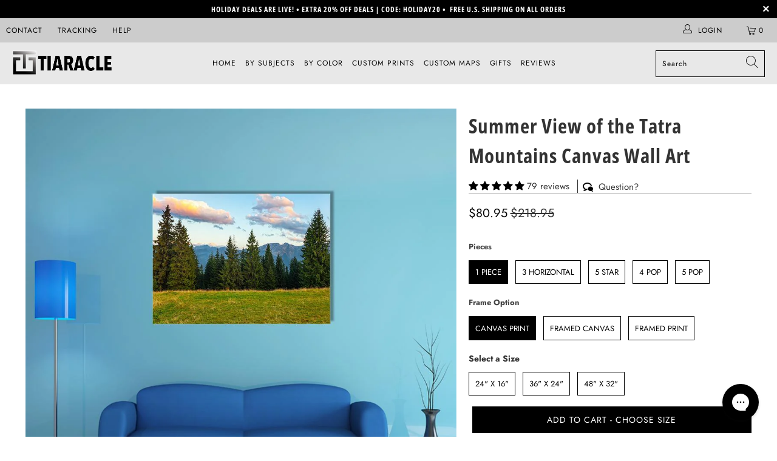

--- FILE ---
content_type: text/html; charset=utf-8
request_url: https://tiaracle.com/recommendations/products?section_id=product-recommendations&limit=10&product_id=535469555740
body_size: 1718
content:
<div id="shopify-section-product-recommendations" class="shopify-section shopify-section--recommended-products"><script
  type="application/json"
  data-section-type="product-recommendations"
  data-section-id="product-recommendations"
>
</script>








  
  

  

  
  

  
    <div class="product-recommendations product-recommendations--" data-recommendations-url="/recommendations/products" data-product-id="535469555740" data-limit="4" data-enabled="true">
      
    <div class="recommended-products__title one-whole column" data-recommended-product-count="10">
      <h2 class="title center">You may also like</h2>
      <div class="feature_divider"></div>
    </div>

    
      
      <div class="recommended-products--grid">
        <div class="container">
          <div class="one-whole column">
            
  <script type="application/ld+json">
    {
      "@context": "https://schema.org",
      "@type": "ItemList",
      "itemListElement": [
        
          {
            "@type": "ListItem",
            "position": "1",
            "url": "https://tiaracle.com/products/view-of-tatra-mountains-in-spring-multi-panel-canvas-wall-art-1?pr_prod_strat=e5_desc&pr_rec_id=cdac30644&pr_rec_pid=778777198702&pr_ref_pid=535469555740&pr_seq=uniform",
            "name": "Tatra Mountains in Spring Canvas Wall Art"
          },
          {
            "@type": "ListItem",
            "position": "2",
            "url": "https://tiaracle.com/products/view-of-tatra-mountains-in-spring-multi-panel-canvas-wall-art?pr_prod_strat=e5_desc&pr_rec_id=cdac30644&pr_rec_pid=777138634862&pr_ref_pid=535469555740&pr_seq=uniform",
            "name": "View of Tatra Mountains in Spring Canvas Wall Art"
          },
          {
            "@type": "ListItem",
            "position": "3",
            "url": "https://tiaracle.com/products/tatra-mountains-landscape-canvas-wall-art?pr_prod_strat=e5_desc&pr_rec_id=cdac30644&pr_rec_pid=6656934707389&pr_ref_pid=535469555740&pr_seq=uniform",
            "name": "Tatra Mountains Landscape Canvas Wall Art"
          },
          {
            "@type": "ListItem",
            "position": "4",
            "url": "https://tiaracle.com/products/tatra-mountains-landscape-multi-panel-canvas-wall-art?pr_prod_strat=e5_desc&pr_rec_id=cdac30644&pr_rec_pid=773892571246&pr_ref_pid=535469555740&pr_seq=uniform",
            "name": "Tatra Mountains Sunset Over Pine Forest Canvas Wall Art"
          }
      ]
    }
  </script>




<div itemtype="http://schema.org/ItemList" class="product-list  is-flex is-flex-wrap equal-columns--outside-trim" >
  
    
      
        

<style data-shopify>
  .shopify-model-viewer-ui model-viewer {
    --progress-bar-height: 2px;
    --progress-bar-color: $product-media-fill-color;
  }
</style>

<div class="
    

  one-third


    column
    
      medium-down--one-half small-down--one-half
    
    thumbnail
    
    thumbnail-hover-enabled--false
    product-778777198702"
    >
  <div class="product-wrap has-secondary-media-swap">
    <div class="relative product_image">
      <a href="/products/view-of-tatra-mountains-in-spring-multi-panel-canvas-wall-art-1?pr_prod_strat=e5_desc&pr_rec_id=cdac30644&pr_rec_pid=778777198702&pr_ref_pid=535469555740&pr_seq=uniform">
        <div class="image__container">
          
            
              










<div class="image-element__wrap" style=" max-width: 1000px;">
  <img  alt="View Of Tatra Mountains In Spring Canvas Wall Art-4 Pop-Gallery Wrap-50&quot; x 32&quot;-Tiaracle"
        
          src="//tiaracle.com/cdn/shop/products/view-of-tatra-mountains-in-spring-multi-panel-canvas-wall-art-4-pop-medium-gallery-wrap-tiaracle_50x.jpg?v=1634308531"
        
        data-src="//tiaracle.com/cdn/shop/products/view-of-tatra-mountains-in-spring-multi-panel-canvas-wall-art-4-pop-medium-gallery-wrap-tiaracle_1600x.jpg?v=1634308531"
        data-sizes="auto"
        data-aspectratio="1000/1000"
        data-srcset="//tiaracle.com/cdn/shop/products/view-of-tatra-mountains-in-spring-multi-panel-canvas-wall-art-4-pop-medium-gallery-wrap-tiaracle_5000x.jpg?v=1634308531 5000w,
    //tiaracle.com/cdn/shop/products/view-of-tatra-mountains-in-spring-multi-panel-canvas-wall-art-4-pop-medium-gallery-wrap-tiaracle_4500x.jpg?v=1634308531 4500w,
    //tiaracle.com/cdn/shop/products/view-of-tatra-mountains-in-spring-multi-panel-canvas-wall-art-4-pop-medium-gallery-wrap-tiaracle_4000x.jpg?v=1634308531 4000w,
    //tiaracle.com/cdn/shop/products/view-of-tatra-mountains-in-spring-multi-panel-canvas-wall-art-4-pop-medium-gallery-wrap-tiaracle_3500x.jpg?v=1634308531 3500w,
    //tiaracle.com/cdn/shop/products/view-of-tatra-mountains-in-spring-multi-panel-canvas-wall-art-4-pop-medium-gallery-wrap-tiaracle_3000x.jpg?v=1634308531 3000w,
    //tiaracle.com/cdn/shop/products/view-of-tatra-mountains-in-spring-multi-panel-canvas-wall-art-4-pop-medium-gallery-wrap-tiaracle_2500x.jpg?v=1634308531 2500w,
    //tiaracle.com/cdn/shop/products/view-of-tatra-mountains-in-spring-multi-panel-canvas-wall-art-4-pop-medium-gallery-wrap-tiaracle_2000x.jpg?v=1634308531 2000w,
    //tiaracle.com/cdn/shop/products/view-of-tatra-mountains-in-spring-multi-panel-canvas-wall-art-4-pop-medium-gallery-wrap-tiaracle_1800x.jpg?v=1634308531 1800w,
    //tiaracle.com/cdn/shop/products/view-of-tatra-mountains-in-spring-multi-panel-canvas-wall-art-4-pop-medium-gallery-wrap-tiaracle_1600x.jpg?v=1634308531 1600w,
    //tiaracle.com/cdn/shop/products/view-of-tatra-mountains-in-spring-multi-panel-canvas-wall-art-4-pop-medium-gallery-wrap-tiaracle_1400x.jpg?v=1634308531 1400w,
    //tiaracle.com/cdn/shop/products/view-of-tatra-mountains-in-spring-multi-panel-canvas-wall-art-4-pop-medium-gallery-wrap-tiaracle_1200x.jpg?v=1634308531 1200w,
    //tiaracle.com/cdn/shop/products/view-of-tatra-mountains-in-spring-multi-panel-canvas-wall-art-4-pop-medium-gallery-wrap-tiaracle_1000x.jpg?v=1634308531 1000w,
    //tiaracle.com/cdn/shop/products/view-of-tatra-mountains-in-spring-multi-panel-canvas-wall-art-4-pop-medium-gallery-wrap-tiaracle_800x.jpg?v=1634308531 800w,
    //tiaracle.com/cdn/shop/products/view-of-tatra-mountains-in-spring-multi-panel-canvas-wall-art-4-pop-medium-gallery-wrap-tiaracle_600x.jpg?v=1634308531 600w,
    //tiaracle.com/cdn/shop/products/view-of-tatra-mountains-in-spring-multi-panel-canvas-wall-art-4-pop-medium-gallery-wrap-tiaracle_400x.jpg?v=1634308531 400w,
    //tiaracle.com/cdn/shop/products/view-of-tatra-mountains-in-spring-multi-panel-canvas-wall-art-4-pop-medium-gallery-wrap-tiaracle_200x.jpg?v=1634308531 200w"
        height="1000"
        width="1000"
        style=";"
        class="lazyload transition--blur-up "
        srcset="data:image/svg+xml;utf8,<svg%20xmlns='http://www.w3.org/2000/svg'%20width='1000'%20height='1000'></svg>"
  />
</div>



<noscript>
  <img src="//tiaracle.com/cdn/shop/products/view-of-tatra-mountains-in-spring-multi-panel-canvas-wall-art-4-pop-medium-gallery-wrap-tiaracle_2000x.jpg?v=1634308531" alt="View Of Tatra Mountains In Spring Canvas Wall Art-4 Pop-Gallery Wrap-50&quot; x 32&quot;-Tiaracle" class=" noscript">
</noscript>

            
          
        </div>

        
          
            










<div class="image-element__wrap" style=" max-width: 1000px;">
  <img  alt="View Of Tatra Mountains In Spring Canvas Wall Art-4 Pop-Gallery Wrap-50&quot; x 32&quot;-Tiaracle"
        
          src="//tiaracle.com/cdn/shop/products/view-of-tatra-mountains-in-spring-multi-panel-canvas-wall-art-1-piece-medium-gallery-wrap-tiaracle-2_50x.jpg?v=1634308532"
        
        data-src="//tiaracle.com/cdn/shop/products/view-of-tatra-mountains-in-spring-multi-panel-canvas-wall-art-1-piece-medium-gallery-wrap-tiaracle-2_1600x.jpg?v=1634308532"
        data-sizes="auto"
        data-aspectratio="1000/1000"
        data-srcset="//tiaracle.com/cdn/shop/products/view-of-tatra-mountains-in-spring-multi-panel-canvas-wall-art-1-piece-medium-gallery-wrap-tiaracle-2_5000x.jpg?v=1634308532 5000w,
    //tiaracle.com/cdn/shop/products/view-of-tatra-mountains-in-spring-multi-panel-canvas-wall-art-1-piece-medium-gallery-wrap-tiaracle-2_4500x.jpg?v=1634308532 4500w,
    //tiaracle.com/cdn/shop/products/view-of-tatra-mountains-in-spring-multi-panel-canvas-wall-art-1-piece-medium-gallery-wrap-tiaracle-2_4000x.jpg?v=1634308532 4000w,
    //tiaracle.com/cdn/shop/products/view-of-tatra-mountains-in-spring-multi-panel-canvas-wall-art-1-piece-medium-gallery-wrap-tiaracle-2_3500x.jpg?v=1634308532 3500w,
    //tiaracle.com/cdn/shop/products/view-of-tatra-mountains-in-spring-multi-panel-canvas-wall-art-1-piece-medium-gallery-wrap-tiaracle-2_3000x.jpg?v=1634308532 3000w,
    //tiaracle.com/cdn/shop/products/view-of-tatra-mountains-in-spring-multi-panel-canvas-wall-art-1-piece-medium-gallery-wrap-tiaracle-2_2500x.jpg?v=1634308532 2500w,
    //tiaracle.com/cdn/shop/products/view-of-tatra-mountains-in-spring-multi-panel-canvas-wall-art-1-piece-medium-gallery-wrap-tiaracle-2_2000x.jpg?v=1634308532 2000w,
    //tiaracle.com/cdn/shop/products/view-of-tatra-mountains-in-spring-multi-panel-canvas-wall-art-1-piece-medium-gallery-wrap-tiaracle-2_1800x.jpg?v=1634308532 1800w,
    //tiaracle.com/cdn/shop/products/view-of-tatra-mountains-in-spring-multi-panel-canvas-wall-art-1-piece-medium-gallery-wrap-tiaracle-2_1600x.jpg?v=1634308532 1600w,
    //tiaracle.com/cdn/shop/products/view-of-tatra-mountains-in-spring-multi-panel-canvas-wall-art-1-piece-medium-gallery-wrap-tiaracle-2_1400x.jpg?v=1634308532 1400w,
    //tiaracle.com/cdn/shop/products/view-of-tatra-mountains-in-spring-multi-panel-canvas-wall-art-1-piece-medium-gallery-wrap-tiaracle-2_1200x.jpg?v=1634308532 1200w,
    //tiaracle.com/cdn/shop/products/view-of-tatra-mountains-in-spring-multi-panel-canvas-wall-art-1-piece-medium-gallery-wrap-tiaracle-2_1000x.jpg?v=1634308532 1000w,
    //tiaracle.com/cdn/shop/products/view-of-tatra-mountains-in-spring-multi-panel-canvas-wall-art-1-piece-medium-gallery-wrap-tiaracle-2_800x.jpg?v=1634308532 800w,
    //tiaracle.com/cdn/shop/products/view-of-tatra-mountains-in-spring-multi-panel-canvas-wall-art-1-piece-medium-gallery-wrap-tiaracle-2_600x.jpg?v=1634308532 600w,
    //tiaracle.com/cdn/shop/products/view-of-tatra-mountains-in-spring-multi-panel-canvas-wall-art-1-piece-medium-gallery-wrap-tiaracle-2_400x.jpg?v=1634308532 400w,
    //tiaracle.com/cdn/shop/products/view-of-tatra-mountains-in-spring-multi-panel-canvas-wall-art-1-piece-medium-gallery-wrap-tiaracle-2_200x.jpg?v=1634308532 200w"
        height="1000"
        width="1000"
        style=";"
        class="lazyload transition--blur-up secondary lazypreload secondary-media-hidden"
        srcset="data:image/svg+xml;utf8,<svg%20xmlns='http://www.w3.org/2000/svg'%20width='1000'%20height='1000'></svg>"
  />
</div>



<noscript>
  <img src="//tiaracle.com/cdn/shop/products/view-of-tatra-mountains-in-spring-multi-panel-canvas-wall-art-1-piece-medium-gallery-wrap-tiaracle-2_2000x.jpg?v=1634308532" alt="View Of Tatra Mountains In Spring Canvas Wall Art-4 Pop-Gallery Wrap-50&quot; x 32&quot;-Tiaracle" class="secondary lazypreload secondary-media-hidden noscript">
</noscript>

          
        
        </a>
    </div>

    



  </div>

  <a class="product-info__caption " href="/products/view-of-tatra-mountains-in-spring-multi-panel-canvas-wall-art-1?pr_prod_strat=e5_desc&pr_rec_id=cdac30644&pr_rec_pid=778777198702&pr_ref_pid=535469555740&pr_seq=uniform">
    

<div class="product-details">
    <span class="title custom" itemprop="name">Tatra Mountains in Spring </span>


  
  
  
    
      <span class="price sale">
        
          <span class="current_price">
            
              <small class="from"><em>from</em></small>
            
            
              <span class="money">


  <span class=money>$80.95</span>
</span>
            
          </span>
          <span class="was_price">
            
              <span class="money">


  <span class=money>$218.95</span>
</span>
            
          </span>
        
        <div class="sold_out">
          
        </div>
      </span>
    
  
  
</div>
  </a>

  
    

  

  
</div>

      
    
  
    
      
        

<style data-shopify>
  .shopify-model-viewer-ui model-viewer {
    --progress-bar-height: 2px;
    --progress-bar-color: $product-media-fill-color;
  }
</style>

<div class="
    

  one-third


    column
    
      medium-down--one-half small-down--one-half
    
    thumbnail
    
    thumbnail-hover-enabled--false
    product-777138634862"
    >
  <div class="product-wrap has-secondary-media-swap">
    <div class="relative product_image">
      <a href="/products/view-of-tatra-mountains-in-spring-multi-panel-canvas-wall-art?pr_prod_strat=e5_desc&pr_rec_id=cdac30644&pr_rec_pid=777138634862&pr_ref_pid=535469555740&pr_seq=uniform">
        <div class="image__container">
          
            
              










<div class="image-element__wrap" style=" max-width: 1000px;">
  <img  alt="View Of Tatra Mountains In Spring Canvas Wall Art-3 Horizontal-Gallery Wrap-37&quot; x 24&quot;-Tiaracle"
        
          src="//tiaracle.com/cdn/shop/products/view-of-tatra-mountains-in-spring-multi-panel-canvas-wall-art-3-horizontal-medium-gallery-wrap-tiaracle_50x.jpg?v=1634301762"
        
        data-src="//tiaracle.com/cdn/shop/products/view-of-tatra-mountains-in-spring-multi-panel-canvas-wall-art-3-horizontal-medium-gallery-wrap-tiaracle_1600x.jpg?v=1634301762"
        data-sizes="auto"
        data-aspectratio="1000/1000"
        data-srcset="//tiaracle.com/cdn/shop/products/view-of-tatra-mountains-in-spring-multi-panel-canvas-wall-art-3-horizontal-medium-gallery-wrap-tiaracle_5000x.jpg?v=1634301762 5000w,
    //tiaracle.com/cdn/shop/products/view-of-tatra-mountains-in-spring-multi-panel-canvas-wall-art-3-horizontal-medium-gallery-wrap-tiaracle_4500x.jpg?v=1634301762 4500w,
    //tiaracle.com/cdn/shop/products/view-of-tatra-mountains-in-spring-multi-panel-canvas-wall-art-3-horizontal-medium-gallery-wrap-tiaracle_4000x.jpg?v=1634301762 4000w,
    //tiaracle.com/cdn/shop/products/view-of-tatra-mountains-in-spring-multi-panel-canvas-wall-art-3-horizontal-medium-gallery-wrap-tiaracle_3500x.jpg?v=1634301762 3500w,
    //tiaracle.com/cdn/shop/products/view-of-tatra-mountains-in-spring-multi-panel-canvas-wall-art-3-horizontal-medium-gallery-wrap-tiaracle_3000x.jpg?v=1634301762 3000w,
    //tiaracle.com/cdn/shop/products/view-of-tatra-mountains-in-spring-multi-panel-canvas-wall-art-3-horizontal-medium-gallery-wrap-tiaracle_2500x.jpg?v=1634301762 2500w,
    //tiaracle.com/cdn/shop/products/view-of-tatra-mountains-in-spring-multi-panel-canvas-wall-art-3-horizontal-medium-gallery-wrap-tiaracle_2000x.jpg?v=1634301762 2000w,
    //tiaracle.com/cdn/shop/products/view-of-tatra-mountains-in-spring-multi-panel-canvas-wall-art-3-horizontal-medium-gallery-wrap-tiaracle_1800x.jpg?v=1634301762 1800w,
    //tiaracle.com/cdn/shop/products/view-of-tatra-mountains-in-spring-multi-panel-canvas-wall-art-3-horizontal-medium-gallery-wrap-tiaracle_1600x.jpg?v=1634301762 1600w,
    //tiaracle.com/cdn/shop/products/view-of-tatra-mountains-in-spring-multi-panel-canvas-wall-art-3-horizontal-medium-gallery-wrap-tiaracle_1400x.jpg?v=1634301762 1400w,
    //tiaracle.com/cdn/shop/products/view-of-tatra-mountains-in-spring-multi-panel-canvas-wall-art-3-horizontal-medium-gallery-wrap-tiaracle_1200x.jpg?v=1634301762 1200w,
    //tiaracle.com/cdn/shop/products/view-of-tatra-mountains-in-spring-multi-panel-canvas-wall-art-3-horizontal-medium-gallery-wrap-tiaracle_1000x.jpg?v=1634301762 1000w,
    //tiaracle.com/cdn/shop/products/view-of-tatra-mountains-in-spring-multi-panel-canvas-wall-art-3-horizontal-medium-gallery-wrap-tiaracle_800x.jpg?v=1634301762 800w,
    //tiaracle.com/cdn/shop/products/view-of-tatra-mountains-in-spring-multi-panel-canvas-wall-art-3-horizontal-medium-gallery-wrap-tiaracle_600x.jpg?v=1634301762 600w,
    //tiaracle.com/cdn/shop/products/view-of-tatra-mountains-in-spring-multi-panel-canvas-wall-art-3-horizontal-medium-gallery-wrap-tiaracle_400x.jpg?v=1634301762 400w,
    //tiaracle.com/cdn/shop/products/view-of-tatra-mountains-in-spring-multi-panel-canvas-wall-art-3-horizontal-medium-gallery-wrap-tiaracle_200x.jpg?v=1634301762 200w"
        height="1000"
        width="1000"
        style=";"
        class="lazyload transition--blur-up "
        srcset="data:image/svg+xml;utf8,<svg%20xmlns='http://www.w3.org/2000/svg'%20width='1000'%20height='1000'></svg>"
  />
</div>



<noscript>
  <img src="//tiaracle.com/cdn/shop/products/view-of-tatra-mountains-in-spring-multi-panel-canvas-wall-art-3-horizontal-medium-gallery-wrap-tiaracle_2000x.jpg?v=1634301762" alt="View Of Tatra Mountains In Spring Canvas Wall Art-3 Horizontal-Gallery Wrap-37&quot; x 24&quot;-Tiaracle" class=" noscript">
</noscript>

            
          
        </div>

        
          
            










<div class="image-element__wrap" style=" max-width: 1000px;">
  <img  alt="View Of Tatra Mountains In Spring Canvas Wall Art-3 Horizontal-Gallery Wrap-37&quot; x 24&quot;-Tiaracle"
        
          src="//tiaracle.com/cdn/shop/products/view-of-tatra-mountains-in-spring-multi-panel-canvas-wall-art-5-star-medium-gallery-wrap-tiaracle-2_50x.jpg?v=1634301763"
        
        data-src="//tiaracle.com/cdn/shop/products/view-of-tatra-mountains-in-spring-multi-panel-canvas-wall-art-5-star-medium-gallery-wrap-tiaracle-2_1600x.jpg?v=1634301763"
        data-sizes="auto"
        data-aspectratio="1000/1000"
        data-srcset="//tiaracle.com/cdn/shop/products/view-of-tatra-mountains-in-spring-multi-panel-canvas-wall-art-5-star-medium-gallery-wrap-tiaracle-2_5000x.jpg?v=1634301763 5000w,
    //tiaracle.com/cdn/shop/products/view-of-tatra-mountains-in-spring-multi-panel-canvas-wall-art-5-star-medium-gallery-wrap-tiaracle-2_4500x.jpg?v=1634301763 4500w,
    //tiaracle.com/cdn/shop/products/view-of-tatra-mountains-in-spring-multi-panel-canvas-wall-art-5-star-medium-gallery-wrap-tiaracle-2_4000x.jpg?v=1634301763 4000w,
    //tiaracle.com/cdn/shop/products/view-of-tatra-mountains-in-spring-multi-panel-canvas-wall-art-5-star-medium-gallery-wrap-tiaracle-2_3500x.jpg?v=1634301763 3500w,
    //tiaracle.com/cdn/shop/products/view-of-tatra-mountains-in-spring-multi-panel-canvas-wall-art-5-star-medium-gallery-wrap-tiaracle-2_3000x.jpg?v=1634301763 3000w,
    //tiaracle.com/cdn/shop/products/view-of-tatra-mountains-in-spring-multi-panel-canvas-wall-art-5-star-medium-gallery-wrap-tiaracle-2_2500x.jpg?v=1634301763 2500w,
    //tiaracle.com/cdn/shop/products/view-of-tatra-mountains-in-spring-multi-panel-canvas-wall-art-5-star-medium-gallery-wrap-tiaracle-2_2000x.jpg?v=1634301763 2000w,
    //tiaracle.com/cdn/shop/products/view-of-tatra-mountains-in-spring-multi-panel-canvas-wall-art-5-star-medium-gallery-wrap-tiaracle-2_1800x.jpg?v=1634301763 1800w,
    //tiaracle.com/cdn/shop/products/view-of-tatra-mountains-in-spring-multi-panel-canvas-wall-art-5-star-medium-gallery-wrap-tiaracle-2_1600x.jpg?v=1634301763 1600w,
    //tiaracle.com/cdn/shop/products/view-of-tatra-mountains-in-spring-multi-panel-canvas-wall-art-5-star-medium-gallery-wrap-tiaracle-2_1400x.jpg?v=1634301763 1400w,
    //tiaracle.com/cdn/shop/products/view-of-tatra-mountains-in-spring-multi-panel-canvas-wall-art-5-star-medium-gallery-wrap-tiaracle-2_1200x.jpg?v=1634301763 1200w,
    //tiaracle.com/cdn/shop/products/view-of-tatra-mountains-in-spring-multi-panel-canvas-wall-art-5-star-medium-gallery-wrap-tiaracle-2_1000x.jpg?v=1634301763 1000w,
    //tiaracle.com/cdn/shop/products/view-of-tatra-mountains-in-spring-multi-panel-canvas-wall-art-5-star-medium-gallery-wrap-tiaracle-2_800x.jpg?v=1634301763 800w,
    //tiaracle.com/cdn/shop/products/view-of-tatra-mountains-in-spring-multi-panel-canvas-wall-art-5-star-medium-gallery-wrap-tiaracle-2_600x.jpg?v=1634301763 600w,
    //tiaracle.com/cdn/shop/products/view-of-tatra-mountains-in-spring-multi-panel-canvas-wall-art-5-star-medium-gallery-wrap-tiaracle-2_400x.jpg?v=1634301763 400w,
    //tiaracle.com/cdn/shop/products/view-of-tatra-mountains-in-spring-multi-panel-canvas-wall-art-5-star-medium-gallery-wrap-tiaracle-2_200x.jpg?v=1634301763 200w"
        height="1000"
        width="1000"
        style=";"
        class="lazyload transition--blur-up secondary lazypreload secondary-media-hidden"
        srcset="data:image/svg+xml;utf8,<svg%20xmlns='http://www.w3.org/2000/svg'%20width='1000'%20height='1000'></svg>"
  />
</div>



<noscript>
  <img src="//tiaracle.com/cdn/shop/products/view-of-tatra-mountains-in-spring-multi-panel-canvas-wall-art-5-star-medium-gallery-wrap-tiaracle-2_2000x.jpg?v=1634301763" alt="View Of Tatra Mountains In Spring Canvas Wall Art-3 Horizontal-Gallery Wrap-37&quot; x 24&quot;-Tiaracle" class="secondary lazypreload secondary-media-hidden noscript">
</noscript>

          
        
        </a>
    </div>

    



  </div>

  <a class="product-info__caption " href="/products/view-of-tatra-mountains-in-spring-multi-panel-canvas-wall-art?pr_prod_strat=e5_desc&pr_rec_id=cdac30644&pr_rec_pid=777138634862&pr_ref_pid=535469555740&pr_seq=uniform">
    

<div class="product-details">
    <span class="title custom" itemprop="name">View of Tatra Mountains in Spring </span>


  
  
  
    
      <span class="price sale">
        
          <span class="current_price">
            
              <small class="from"><em>from</em></small>
            
            
              <span class="money">


  <span class=money>$80.95</span>
</span>
            
          </span>
          <span class="was_price">
            
              <span class="money">


  <span class=money>$218.95</span>
</span>
            
          </span>
        
        <div class="sold_out">
          
        </div>
      </span>
    
  
  
</div>
  </a>

  
    

  

  
</div>

      
    
  
    
      
        

<style data-shopify>
  .shopify-model-viewer-ui model-viewer {
    --progress-bar-height: 2px;
    --progress-bar-color: $product-media-fill-color;
  }
</style>

<div class="
    

  one-third


    column
    
      medium-down--one-half small-down--one-half
    
    thumbnail
    
    thumbnail-hover-enabled--false
    product-6656934707389"
    >
  <div class="product-wrap has-secondary-media-swap">
    <div class="relative product_image">
      <a href="/products/tatra-mountains-landscape-canvas-wall-art?pr_prod_strat=e5_desc&pr_rec_id=cdac30644&pr_rec_pid=6656934707389&pr_ref_pid=535469555740&pr_seq=uniform">
        <div class="image__container">
          
            
              










<div class="image-element__wrap" style=" max-width: 600px;">
  <img  alt="Tatra Mountains Landscape Canvas Wall Art-5 Horizontal-Gallery Wrap-22&quot; x 12&quot;-Tiaracle"
        
          src="//tiaracle.com/cdn/shop/products/tatra-mountains-landscape-canvas-wall-art-5-horizontal-small-gallery-wrap-tiaracle_50x.jpg?v=1634517425"
        
        data-src="//tiaracle.com/cdn/shop/products/tatra-mountains-landscape-canvas-wall-art-5-horizontal-small-gallery-wrap-tiaracle_1600x.jpg?v=1634517425"
        data-sizes="auto"
        data-aspectratio="600/600"
        data-srcset="//tiaracle.com/cdn/shop/products/tatra-mountains-landscape-canvas-wall-art-5-horizontal-small-gallery-wrap-tiaracle_5000x.jpg?v=1634517425 5000w,
    //tiaracle.com/cdn/shop/products/tatra-mountains-landscape-canvas-wall-art-5-horizontal-small-gallery-wrap-tiaracle_4500x.jpg?v=1634517425 4500w,
    //tiaracle.com/cdn/shop/products/tatra-mountains-landscape-canvas-wall-art-5-horizontal-small-gallery-wrap-tiaracle_4000x.jpg?v=1634517425 4000w,
    //tiaracle.com/cdn/shop/products/tatra-mountains-landscape-canvas-wall-art-5-horizontal-small-gallery-wrap-tiaracle_3500x.jpg?v=1634517425 3500w,
    //tiaracle.com/cdn/shop/products/tatra-mountains-landscape-canvas-wall-art-5-horizontal-small-gallery-wrap-tiaracle_3000x.jpg?v=1634517425 3000w,
    //tiaracle.com/cdn/shop/products/tatra-mountains-landscape-canvas-wall-art-5-horizontal-small-gallery-wrap-tiaracle_2500x.jpg?v=1634517425 2500w,
    //tiaracle.com/cdn/shop/products/tatra-mountains-landscape-canvas-wall-art-5-horizontal-small-gallery-wrap-tiaracle_2000x.jpg?v=1634517425 2000w,
    //tiaracle.com/cdn/shop/products/tatra-mountains-landscape-canvas-wall-art-5-horizontal-small-gallery-wrap-tiaracle_1800x.jpg?v=1634517425 1800w,
    //tiaracle.com/cdn/shop/products/tatra-mountains-landscape-canvas-wall-art-5-horizontal-small-gallery-wrap-tiaracle_1600x.jpg?v=1634517425 1600w,
    //tiaracle.com/cdn/shop/products/tatra-mountains-landscape-canvas-wall-art-5-horizontal-small-gallery-wrap-tiaracle_1400x.jpg?v=1634517425 1400w,
    //tiaracle.com/cdn/shop/products/tatra-mountains-landscape-canvas-wall-art-5-horizontal-small-gallery-wrap-tiaracle_1200x.jpg?v=1634517425 1200w,
    //tiaracle.com/cdn/shop/products/tatra-mountains-landscape-canvas-wall-art-5-horizontal-small-gallery-wrap-tiaracle_1000x.jpg?v=1634517425 1000w,
    //tiaracle.com/cdn/shop/products/tatra-mountains-landscape-canvas-wall-art-5-horizontal-small-gallery-wrap-tiaracle_800x.jpg?v=1634517425 800w,
    //tiaracle.com/cdn/shop/products/tatra-mountains-landscape-canvas-wall-art-5-horizontal-small-gallery-wrap-tiaracle_600x.jpg?v=1634517425 600w,
    //tiaracle.com/cdn/shop/products/tatra-mountains-landscape-canvas-wall-art-5-horizontal-small-gallery-wrap-tiaracle_400x.jpg?v=1634517425 400w,
    //tiaracle.com/cdn/shop/products/tatra-mountains-landscape-canvas-wall-art-5-horizontal-small-gallery-wrap-tiaracle_200x.jpg?v=1634517425 200w"
        height="600"
        width="600"
        style=";"
        class="lazyload transition--blur-up "
        srcset="data:image/svg+xml;utf8,<svg%20xmlns='http://www.w3.org/2000/svg'%20width='600'%20height='600'></svg>"
  />
</div>



<noscript>
  <img src="//tiaracle.com/cdn/shop/products/tatra-mountains-landscape-canvas-wall-art-5-horizontal-small-gallery-wrap-tiaracle_2000x.jpg?v=1634517425" alt="Tatra Mountains Landscape Canvas Wall Art-5 Horizontal-Gallery Wrap-22&quot; x 12&quot;-Tiaracle" class=" noscript">
</noscript>

            
          
        </div>

        
          
            










<div class="image-element__wrap" style=" max-width: 1000px;">
  <img  alt="Tatra Mountains Landscape Canvas Wall Art-5 Horizontal-Gallery Wrap-22&quot; x 12&quot;-Tiaracle"
        
          src="//tiaracle.com/cdn/shop/products/tatra-mountains-landscape-canvas-wall-art-1-piece-medium-gallery-wrap-tiaracle-2_50x.jpg?v=1634517426"
        
        data-src="//tiaracle.com/cdn/shop/products/tatra-mountains-landscape-canvas-wall-art-1-piece-medium-gallery-wrap-tiaracle-2_1600x.jpg?v=1634517426"
        data-sizes="auto"
        data-aspectratio="1000/1000"
        data-srcset="//tiaracle.com/cdn/shop/products/tatra-mountains-landscape-canvas-wall-art-1-piece-medium-gallery-wrap-tiaracle-2_5000x.jpg?v=1634517426 5000w,
    //tiaracle.com/cdn/shop/products/tatra-mountains-landscape-canvas-wall-art-1-piece-medium-gallery-wrap-tiaracle-2_4500x.jpg?v=1634517426 4500w,
    //tiaracle.com/cdn/shop/products/tatra-mountains-landscape-canvas-wall-art-1-piece-medium-gallery-wrap-tiaracle-2_4000x.jpg?v=1634517426 4000w,
    //tiaracle.com/cdn/shop/products/tatra-mountains-landscape-canvas-wall-art-1-piece-medium-gallery-wrap-tiaracle-2_3500x.jpg?v=1634517426 3500w,
    //tiaracle.com/cdn/shop/products/tatra-mountains-landscape-canvas-wall-art-1-piece-medium-gallery-wrap-tiaracle-2_3000x.jpg?v=1634517426 3000w,
    //tiaracle.com/cdn/shop/products/tatra-mountains-landscape-canvas-wall-art-1-piece-medium-gallery-wrap-tiaracle-2_2500x.jpg?v=1634517426 2500w,
    //tiaracle.com/cdn/shop/products/tatra-mountains-landscape-canvas-wall-art-1-piece-medium-gallery-wrap-tiaracle-2_2000x.jpg?v=1634517426 2000w,
    //tiaracle.com/cdn/shop/products/tatra-mountains-landscape-canvas-wall-art-1-piece-medium-gallery-wrap-tiaracle-2_1800x.jpg?v=1634517426 1800w,
    //tiaracle.com/cdn/shop/products/tatra-mountains-landscape-canvas-wall-art-1-piece-medium-gallery-wrap-tiaracle-2_1600x.jpg?v=1634517426 1600w,
    //tiaracle.com/cdn/shop/products/tatra-mountains-landscape-canvas-wall-art-1-piece-medium-gallery-wrap-tiaracle-2_1400x.jpg?v=1634517426 1400w,
    //tiaracle.com/cdn/shop/products/tatra-mountains-landscape-canvas-wall-art-1-piece-medium-gallery-wrap-tiaracle-2_1200x.jpg?v=1634517426 1200w,
    //tiaracle.com/cdn/shop/products/tatra-mountains-landscape-canvas-wall-art-1-piece-medium-gallery-wrap-tiaracle-2_1000x.jpg?v=1634517426 1000w,
    //tiaracle.com/cdn/shop/products/tatra-mountains-landscape-canvas-wall-art-1-piece-medium-gallery-wrap-tiaracle-2_800x.jpg?v=1634517426 800w,
    //tiaracle.com/cdn/shop/products/tatra-mountains-landscape-canvas-wall-art-1-piece-medium-gallery-wrap-tiaracle-2_600x.jpg?v=1634517426 600w,
    //tiaracle.com/cdn/shop/products/tatra-mountains-landscape-canvas-wall-art-1-piece-medium-gallery-wrap-tiaracle-2_400x.jpg?v=1634517426 400w,
    //tiaracle.com/cdn/shop/products/tatra-mountains-landscape-canvas-wall-art-1-piece-medium-gallery-wrap-tiaracle-2_200x.jpg?v=1634517426 200w"
        height="1000"
        width="1000"
        style=";"
        class="lazyload transition--blur-up secondary lazypreload secondary-media-hidden"
        srcset="data:image/svg+xml;utf8,<svg%20xmlns='http://www.w3.org/2000/svg'%20width='1000'%20height='1000'></svg>"
  />
</div>



<noscript>
  <img src="//tiaracle.com/cdn/shop/products/tatra-mountains-landscape-canvas-wall-art-1-piece-medium-gallery-wrap-tiaracle-2_2000x.jpg?v=1634517426" alt="Tatra Mountains Landscape Canvas Wall Art-5 Horizontal-Gallery Wrap-22&quot; x 12&quot;-Tiaracle" class="secondary lazypreload secondary-media-hidden noscript">
</noscript>

          
        
        </a>
    </div>

    



  </div>

  <a class="product-info__caption " href="/products/tatra-mountains-landscape-canvas-wall-art?pr_prod_strat=e5_desc&pr_rec_id=cdac30644&pr_rec_pid=6656934707389&pr_ref_pid=535469555740&pr_seq=uniform">
    

<div class="product-details">
    <span class="title custom" itemprop="name">Tatra Mountains Landscape </span>


  
  
  
    
      <span class="price sale">
        
          <span class="current_price">
            
              <small class="from"><em>from</em></small>
            
            
              <span class="money">


  <span class=money>$80.95</span>
</span>
            
          </span>
          <span class="was_price">
            
              <span class="money">


  <span class=money>$218.95</span>
</span>
            
          </span>
        
        <div class="sold_out">
          
        </div>
      </span>
    
  
  
</div>
  </a>

  
    

  

  
</div>

      
    
  
    
      

    
  

  
</div>
<div class="load-more__icon"></div>

          </div>
        </div>
      </div>
    
  
    </div>
  


</div>

--- FILE ---
content_type: text/javascript; charset=utf-8
request_url: https://tiaracle.com/products/summer-view-of-tatra-mountains-multi-panel-canvas-wall-art.js
body_size: 3883
content:
{"id":535469555740,"title":"Summer View of the Tatra Mountains Canvas Wall Art","handle":"summer-view-of-tatra-mountains-multi-panel-canvas-wall-art","description":"\u003ch6\u003e#\u003cspan data-mce-fragment=\"1\"\u003e1Piece\u003c\/span\u003e\n\u003c\/h6\u003e\n\u003cp\u003e\u003cimg data-mce-fragment=\"1\" src=\"https:\/\/cdn.shopify.com\/s\/files\/1\/1548\/4921\/files\/Quality_Locally_Made_1.jpg?v=1759231019\" alt=\"\"\u003e\u003c\/p\u003e\n\u003ch6\u003e#3Horizontal #4Pop #5Pop #5Star\u003c\/h6\u003e\n\u003cp\u003e\u003cimg data-mce-fragment=\"1\" src=\"https:\/\/cdn.shopify.com\/s\/files\/1\/1548\/4921\/files\/Final_Quality_204fef17-d95e-4374-b773-5319003f5c30.jpg?v=1639992634\" alt=\"\"\u003e\u003c\/p\u003e\n\u003ch6\u003e#1Piece #3Horizontal #4Pop #5Pop #5Star\u003c\/h6\u003e\n\n\u003c!-- ART_DESC_START --\u003e\n\u003cp\u003eExperience the serene beauty of the Tatra Mountains with this landscape canvas. It captures a tranquil summer scene filled with vibrant greens and blues, showcasing the mountain range, evergreen forest, and grassy meadow under soft clouds. This artwork adds a peaceful touch to any space.\u003c\/p\u003e\n\u003cul\u003e\n \u003cli\u003eLandscape orientation\u003c\/li\u003e\n \u003cli\u003eModern wall decor\u003c\/li\u003e\n \u003cli\u003ePeaceful and serene atmosphere\u003c\/li\u003e\n\u003c\/ul\u003e\n\u003c!-- ART_DESC_END --\u003e\n\u003ch6\u003eDetails\u003c\/h6\u003e\n\u003cp\u003eThis artwork is printed on superior quality canvas that comes with utmost durability and strength. Every canvas is meticulously crafted in-house and hand-stretched in our facility.\u003c\/p\u003e\n\u003cp\u003eWe consider our products to be works of art, so we print and frame them accordingly. Every product is custom printed. We have no inventory. Only when we receive your order, we produce your print on our premium printers, using top-quality archival inks that will never fade.\u003c\/p\u003e\n\u003cp\u003eMuseum-quality paper and inks assure sharp details, true colors, and exceptional durability. We will ship this to you ready to hang, and there will be no extra hardware required.\u003c\/p\u003e\n\u003ch6\u003eShipping and Returns\u003c\/h6\u003e\n\u003cp\u003e\u003cstrong\u003eFree Shipping on all USA orders\u003c\/strong\u003e\u003c\/p\u003e\n\u003ch6\u003e#1Piece\u003c\/h6\u003e\n\u003cp\u003eWe proudly manufacture and ship all our single panel artwork from our facility here in the USA.\u003c\/p\u003e\n\u003ch6\u003e#1Piece #3Horizontal #4Pop #5Pop #5Star\u003c\/h6\u003e\n\u003cp\u003eAll of our products are made to order so you receive a perfect print. Normally, art prints ship from our production facility within \u003cstrong\u003e5 - 7 business days\u003c\/strong\u003e of your order. Once your product is ready and shipped, we will send you the tracking number right away and keep you posted on the package shipment progress.\u003c\/p\u003e\n\u003ch6\u003e#1Piece\u003c\/h6\u003e\n\u003cp\u003eOnce the package is shipped, you will receive your order within the next \u003cstrong\u003e3-5 business days\u003c\/strong\u003e.\u003c\/p\u003e\n\u003ch6\u003e#3Horizontal #4Pop #5Pop #5Star\u003c\/h6\u003e\n\n\u003ch6\u003e#1Piece #3Horizontal #4Pop #5Pop #5Star\u003c\/h6\u003e\n\u003cp\u003eFor complete details on shipping please see our \u003ca href=\"https:\/\/tiaracle.com\/pages\/shipping-policy\" title=\"Shipping Policy\"\u003e\u003cstrong\u003eshipping policy\u003c\/strong\u003e\u003c\/a\u003e page. \u003c\/p\u003e\n\u003ch6\u003eSize Chart\u003c\/h6\u003e\n\u003ch6\u003e\u003cspan class=\"Polaris-Badge_2qgie\"\u003e#3Horizontal\u003c\/span\u003e\u003c\/h6\u003e\n\u003ctable\u003e\n\u003ctbody\u003e\n\u003ctr\u003e\n\u003cth style=\"text-align: center;\" class=\"size-category\" colspan=\"2\" data-mce-style=\"text-align: center;\"\u003e\u003cb\u003e3 Horizontal - Canvas Print\u003c\/b\u003e\u003c\/th\u003e\n\u003c\/tr\u003e\n\u003ctr\u003e\n\u003cth style=\"text-align: center;\" data-mce-style=\"text-align: center;\"\u003eOverall Size - width X height\u003c\/th\u003e\n\u003cth style=\"text-align: center;\" data-mce-style=\"text-align: center;\"\u003ePanel Sizes - Pieces Details\u003c\/th\u003e\n\u003c\/tr\u003e\n\u003ctr\u003e\n\u003ctd style=\"text-align: center;\" data-mce-style=\"text-align: center;\"\u003eSmall: 25\" X 16\"\u003c\/td\u003e\n\u003ctd style=\"text-align: center;\" data-mce-style=\"text-align: center;\"\u003e3 Panels: 8\" x 16\"\u003c\/td\u003e\n\u003c\/tr\u003e\n\u003ctr\u003e\n\u003ctd style=\"text-align: center;\" data-mce-style=\"text-align: center;\"\u003eMedium: 37\" X 24\"\u003c\/td\u003e\n\u003ctd style=\"text-align: center;\" data-mce-style=\"text-align: center;\"\u003e3 Panels: 12\" x 24\"\u003c\/td\u003e\n\u003c\/tr\u003e\n\u003ctr\u003e\n\u003ctd style=\"text-align: center;\" data-mce-style=\"text-align: center;\"\u003eLarge: 49\" X 32\"\u003c\/td\u003e\n\u003ctd style=\"text-align: center;\" data-mce-style=\"text-align: center;\"\u003e3 Panels: 16\" x 32\"\u003c\/td\u003e\n\u003c\/tr\u003e\n\u003c\/tbody\u003e\n\u003c\/table\u003e\n\u003ch6\u003e\u003c\/h6\u003e\n\u003ch6\u003e\n\u003cmeta charset=\"utf-8\"\u003e \u003cspan class=\"Polaris-Badge_2qgie\"\u003e#4Pop\u003c\/span\u003e\n\u003c\/h6\u003e\n\u003ctable\u003e\n\u003ctbody\u003e\n\u003ctr\u003e\n\u003cth style=\"text-align: center;\" class=\"size-category\" colspan=\"2\" data-mce-style=\"text-align: center;\"\u003e\u003cb\u003e4 Pop - \u003cmeta charset=\"utf-8\"\u003eCanvas Print\u003c\/b\u003e\u003c\/th\u003e\n\u003c\/tr\u003e\n\u003ctr\u003e\n\u003cth style=\"text-align: center;\" data-mce-style=\"text-align: center;\"\u003eOverall Size - width X height\u003c\/th\u003e\n\u003cth style=\"text-align: center;\" data-mce-style=\"text-align: center;\"\u003ePanel Sizes - Pieces Details\u003c\/th\u003e\n\u003c\/tr\u003e\n\u003ctr\u003e\n\u003ctd style=\"text-align: center;\" data-mce-style=\"text-align: center;\"\u003eSmall: 34\" X 20\"\u003c\/td\u003e\n\u003ctd style=\"text-align: center;\" data-mce-style=\"text-align: center;\"\u003e2 Panels: 8\" x 20\", 2 Panels: 8\" x 16\"\u003c\/td\u003e\n\u003c\/tr\u003e\n\u003ctr\u003e\n\u003ctd style=\"text-align: center;\" data-mce-style=\"text-align: center;\"\u003eMedium: 50\" X 32\"\u003c\/td\u003e\n\u003ctd style=\"text-align: center;\" data-mce-style=\"text-align: center;\"\u003e2 Panels: 12\" x 32\", 2 Panels: 12\" x 24\"\u003c\/td\u003e\n\u003c\/tr\u003e\n\u003ctr\u003e\n\u003ctd style=\"text-align: center;\" data-mce-style=\"text-align: center;\"\u003eLarge: 62\" X 40\"\u003c\/td\u003e\n\u003ctd style=\"text-align: center;\" data-mce-style=\"text-align: center;\"\u003e2 Panels: 15\" x 40\", 2 Panels: 15\" x 30\"\u003c\/td\u003e\n\u003c\/tr\u003e\n\u003c\/tbody\u003e\n\u003c\/table\u003e\n\u003ch6\u003e\u003c\/h6\u003e\n\u003ch6\u003e\n\u003cmeta charset=\"utf-8\"\u003e \u003cspan class=\"Polaris-Badge_2qgie\"\u003e#5Pop\u003c\/span\u003e\n\u003c\/h6\u003e\n\u003ctable\u003e\n\u003ctbody\u003e\n\u003ctr\u003e\n\u003cth style=\"text-align: center;\" class=\"size-category\" colspan=\"2\" data-mce-style=\"text-align: center;\"\u003e\u003cb\u003e5 Pop - \u003cmeta charset=\"utf-8\"\u003eCanvas Print\u003c\/b\u003e\u003c\/th\u003e\n\u003c\/tr\u003e\n\u003ctr\u003e\n\u003cth style=\"text-align: center;\" data-mce-style=\"text-align: center;\"\u003eOverall Size - width X height\u003c\/th\u003e\n\u003cth style=\"text-align: center;\" data-mce-style=\"text-align: center;\"\u003ePanel Sizes - Pieces Details\u003c\/th\u003e\n\u003c\/tr\u003e\n\u003ctr\u003e\n\u003ctd style=\"text-align: center;\" data-mce-style=\"text-align: center;\"\u003eSmall: 32\" X 21\"\u003c\/td\u003e\n\u003ctd style=\"text-align: center;\" data-mce-style=\"text-align: center;\"\u003e1 Panels: 06\" x 21\", 4 Panels: 06\" x 16\"\u003c\/td\u003e\n\u003c\/tr\u003e\n\u003ctr\u003e\n\u003ctd style=\"text-align: center;\" data-mce-style=\"text-align: center;\"\u003eMedium: 47\" X 32\"\u003c\/td\u003e\n\u003ctd style=\"text-align: center;\" data-mce-style=\"text-align: center;\"\u003e1 Panels: 09\" x 32\", 4 Panels: 09\" x 24\"\u003c\/td\u003e\n\u003c\/tr\u003e\n\u003ctr\u003e\n\u003ctd style=\"text-align: center;\" data-mce-style=\"text-align: center;\"\u003eLarge: 62\" X 42\"\u003c\/td\u003e\n\u003ctd style=\"text-align: center;\" data-mce-style=\"text-align: center;\"\u003e1 Panels: 12\" x 42\", 4 Panels: 12\" x 32\"\u003c\/td\u003e\n\u003c\/tr\u003e\n\u003c\/tbody\u003e\n\u003c\/table\u003e\n\u003ch6\u003e\u003c\/h6\u003e\n\u003ch6\u003e#5Star\u003c\/h6\u003e\n\u003ctable\u003e\n\u003ctbody\u003e\n\u003ctr\u003e\n\u003cth style=\"text-align: center;\" class=\"size-category\" colspan=\"2\" data-mce-style=\"text-align: center;\"\u003e\u003cb\u003e5 Star - \u003cmeta charset=\"utf-8\"\u003eCanvas Print\u003c\/b\u003e\u003c\/th\u003e\n\u003c\/tr\u003e\n\u003ctr\u003e\n\u003cth style=\"text-align: center;\" data-mce-style=\"text-align: center;\"\u003eOverall Size - width X height\u003c\/th\u003e\n\u003cth style=\"text-align: center;\" data-mce-style=\"text-align: center;\"\u003ePanel Sizes - Pieces Details\u003c\/th\u003e\n\u003c\/tr\u003e\n\u003ctr\u003e\n\u003ctd style=\"text-align: center;\" data-mce-style=\"text-align: center;\"\u003eSmall:42\" X 21\"\u003c\/td\u003e\n\u003ctd style=\"text-align: center;\" data-mce-style=\"text-align: center;\"\u003e1 Panels: 8\" x 21\", 2 Panels: 8\" x 16\", 2 Panels: 8\" x 10\"\u003c\/td\u003e\n\u003c\/tr\u003e\n\u003ctr\u003e\n\u003ctd style=\"text-align: center;\" data-mce-style=\"text-align: center;\"\u003eMedium: 62\" X 32\"\u003c\/td\u003e\n\u003ctd style=\"text-align: center;\" data-mce-style=\"text-align: center;\"\u003e1 Panels: 12\" x 32\", 2 Panels: 12\" x 24\", 2 Panels: 12\" x 16\"\u003c\/td\u003e\n\u003c\/tr\u003e\n\u003ctr\u003e\n\u003ctd style=\"text-align: center;\" data-mce-style=\"text-align: center;\"\u003eLarge: 82\" X 42\"\u003c\/td\u003e\n\u003ctd style=\"text-align: center;\" data-mce-style=\"text-align: center;\"\u003e1 Panels: 16\" x 42\", 2 Panels: 16\" x 32\", 2 Panels: 16\" x 21\"\u003c\/td\u003e\n\u003c\/tr\u003e\n\u003c\/tbody\u003e\n\u003c\/table\u003e\n\u003ch6\u003e\u003c\/h6\u003e\n\u003ch6\u003e\n\u003cmeta charset=\"utf-8\"\u003e \u003cspan\u003e#\u003c\/span\u003e\u003cspan\u003e1Piece-CanvasPrint\u003c\/span\u003e\n\n\u003c\/h6\u003e\n\u003ctable\u003e\n\u003ctbody\u003e\n\u003ctr\u003e\n\u003cth style=\"text-align: center;\" class=\"size-category\" colspan=\"1\"\u003e\n\u003cb\u003e1 Piece\u003c\/b\u003e\u003cb\u003e\u003cspan\u003e \u003c\/span\u003e- Canvas Print\u003c\/b\u003e\n\u003c\/th\u003e\n\u003c\/tr\u003e\n\u003ctr\u003e\n\u003cth style=\"text-align: center;\"\u003eOverall Size - width X height\u003c\/th\u003e\n\u003c\/tr\u003e\n\u003ctr\u003e\n\u003ctd style=\"text-align: center;\"\u003eSmall: 24\" X 16\"\u003c\/td\u003e\n\u003c\/tr\u003e\n\u003ctr\u003e\n\u003ctd style=\"text-align: center;\"\u003eMedium: 36\" X 24\"\u003c\/td\u003e\n\u003c\/tr\u003e\n\u003ctr\u003e\n\u003ctd style=\"text-align: center;\"\u003eLarge: 48\" X 32\"\u003c\/td\u003e\n\u003c\/tr\u003e\n\u003c\/tbody\u003e\n\u003c\/table\u003e\n\u003ch6\u003e\u003c\/h6\u003e\n\u003ch6\u003e#1Piece-FramedCanvas\u003c\/h6\u003e\n\u003ctable\u003e\n\u003ctbody\u003e\n\u003ctr\u003e\n\u003cth style=\"text-align: center;\" class=\"size-category\" colspan=\"1\"\u003e\n\u003cb\u003e1 Piece \u003c\/b\u003e\u003cb\u003e- Framed Canvas\u003c\/b\u003e\n\u003c\/th\u003e\n\u003c\/tr\u003e\n\u003ctr\u003e\n\u003cth style=\"text-align: center;\"\u003eOverall Size - width X height\u003c\/th\u003e\n\u003c\/tr\u003e\n\u003ctr\u003e\n\u003ctd style=\"text-align: center;\"\u003eSmall: 24\" X 16\"\u003c\/td\u003e\n\u003c\/tr\u003e\n\u003ctr\u003e\n\u003ctd style=\"text-align: center;\"\u003eMedium: 36\" X 24\"\u003c\/td\u003e\n\u003c\/tr\u003e\n\u003ctr\u003e\n\u003ctd style=\"text-align: center;\"\u003eLarge: 48\" X 32\"\u003c\/td\u003e\n\u003c\/tr\u003e\n\u003c\/tbody\u003e\n\u003c\/table\u003e\n\u003ch6\u003e\u003c\/h6\u003e\n\u003ch6\u003e\n\u003cmeta charset=\"utf-8\"\u003e \u003cspan\u003e#\u003c\/span\u003e\u003cspan\u003e1Piece-FramedPrint\u003c\/span\u003e\n\u003c\/h6\u003e\n\u003ctable\u003e\n\u003ctbody\u003e\n\u003ctr\u003e\n\u003cth style=\"text-align: center;\" class=\"size-category\" colspan=\"1\"\u003e\n\u003cb\u003e 1 Piece\u003c\/b\u003e\u003cb\u003e\u003cspan\u003e \u003c\/span\u003e- Framed Print\u003c\/b\u003e\n\u003c\/th\u003e\n\u003c\/tr\u003e\n\u003ctr\u003e\n\u003cth style=\"text-align: center;\"\u003eOverall Size - width X height\u003c\/th\u003e\n\u003c\/tr\u003e\n\u003ctr\u003e\n\u003ctd style=\"text-align: center;\"\u003eSmall: 20\" X 16\"\u003c\/td\u003e\n\u003c\/tr\u003e\n\u003ctr\u003e\n\u003ctd style=\"text-align: center;\"\u003eMedium: 30\" X 20\"\u003c\/td\u003e\n\u003c\/tr\u003e\n\u003ctr\u003e\n\u003ctd style=\"text-align: center;\"\u003eLarge: 36\" X 24\"\u003c\/td\u003e\n\u003c\/tr\u003e\n\u003c\/tbody\u003e\n\u003c\/table\u003e\n\u003ch6\u003eFAQs\u003c\/h6\u003e\n\u003cp\u003eFollow \u003ca title=\"Frequently Asked Questions\" href=\"https:\/\/tiaracle.com\/pages\/faqs\"\u003eFAQs page\u003c\/a\u003e for complete details. \u003c\/p\u003e\n\u003c!-- AI_DESC_DONE: run_1757245091564_2243 undefined --\u003e","published_at":"2017-02-18T06:20:00-05:00","created_at":"2017-12-27T01:50:17-05:00","vendor":"Tiaracle","type":"Posters, Prints, \u0026 Visual Artwork","tags":["1 Panel","15593642_xl","3 Horizontal","3 Panels","3 pieces","4 Panels","5 Panels","Bedroom","blue","brown","Cafe","clouds","Dinning","distant mountains","evening","green","Hallway","Horizontal","Horizontal Pop","Horizontal Star","house","landscape","Living","Lobby","modern","mountain","mountain landscape","Office","orange","peaceful","pine trees","places","poland","pp_poland","rustic","softly lit clouds","summer","tall pine trees","Unsold"],"price":8095,"price_min":8095,"price_max":36895,"available":true,"price_varies":true,"compare_at_price":21895,"compare_at_price_min":21895,"compare_at_price_max":99595,"compare_at_price_varies":true,"variants":[{"id":32061925392464,"title":"1 Piece \/ Canvas Print \/ 24\" x 16\"","option1":"1 Piece","option2":"Canvas Print","option3":"24\" x 16\"","sku":"5077445","requires_shipping":true,"taxable":false,"featured_image":{"id":23520870957245,"product_id":535469555740,"position":3,"created_at":"2021-02-13T19:38:57-05:00","updated_at":"2021-10-14T15:06:21-05:00","alt":"Summer View Of Tatra Mountains Canvas Wall Art-1 Piece-Gallery Wrap-48\" x 32\"-Tiaracle","width":1000,"height":1000,"src":"https:\/\/cdn.shopify.com\/s\/files\/1\/1548\/4921\/products\/summer-view-of-tatra-mountains-multi-panel-canvas-wall-art-1-piece-medium-gallery-wrap-tiaracle-3.jpg?v=1634241981","variant_ids":[6792837431324,21594338328656,32061925392464]},"available":true,"name":"Summer View of the Tatra Mountains Canvas Wall Art - 1 Piece \/ Canvas Print \/ 24\" x 16\"","public_title":"1 Piece \/ Canvas Print \/ 24\" x 16\"","options":["1 Piece","Canvas Print","24\" x 16\""],"price":8095,"weight":2268,"compare_at_price":21895,"inventory_quantity":30,"inventory_management":"shopify","inventory_policy":"deny","barcode":null,"featured_media":{"alt":"Summer View Of Tatra Mountains Canvas Wall Art-1 Piece-Gallery Wrap-48\" x 32\"-Tiaracle","id":15696394813629,"position":3,"preview_image":{"aspect_ratio":1.0,"height":1000,"width":1000,"src":"https:\/\/cdn.shopify.com\/s\/files\/1\/1548\/4921\/products\/summer-view-of-tatra-mountains-multi-panel-canvas-wall-art-1-piece-medium-gallery-wrap-tiaracle-3.jpg?v=1634241981"}},"requires_selling_plan":false,"selling_plan_allocations":[]},{"id":21557149499472,"title":"3 Horizontal \/ Canvas Print \/ 25\" x 16\"","option1":"3 Horizontal","option2":"Canvas Print","option3":"25\" x 16\"","sku":"5077433","requires_shipping":true,"taxable":false,"featured_image":{"id":23520869810365,"product_id":535469555740,"position":1,"created_at":"2021-02-13T19:38:48-05:00","updated_at":"2021-10-14T15:06:18-05:00","alt":"Summer View Of Tatra Mountains Canvas Wall Art-3 Horizontal-Gallery Wrap-37\" x 24\"-Tiaracle","width":1000,"height":1000,"src":"https:\/\/cdn.shopify.com\/s\/files\/1\/1548\/4921\/products\/summer-view-of-tatra-mountains-multi-panel-canvas-wall-art-3-horizontal-medium-gallery-wrap-tiaracle.jpg?v=1634241978","variant_ids":[6792837300252,6792837365788,21557149499472]},"available":true,"name":"Summer View of the Tatra Mountains Canvas Wall Art - 3 Horizontal \/ Canvas Print \/ 25\" x 16\"","public_title":"3 Horizontal \/ Canvas Print \/ 25\" x 16\"","options":["3 Horizontal","Canvas Print","25\" x 16\""],"price":10795,"weight":2268,"compare_at_price":29195,"inventory_quantity":30,"inventory_management":"shopify","inventory_policy":"deny","barcode":null,"featured_media":{"alt":"Summer View Of Tatra Mountains Canvas Wall Art-3 Horizontal-Gallery Wrap-37\" x 24\"-Tiaracle","id":15696393699517,"position":1,"preview_image":{"aspect_ratio":1.0,"height":1000,"width":1000,"src":"https:\/\/cdn.shopify.com\/s\/files\/1\/1548\/4921\/products\/summer-view-of-tatra-mountains-multi-panel-canvas-wall-art-3-horizontal-medium-gallery-wrap-tiaracle.jpg?v=1634241978"}},"requires_selling_plan":false,"selling_plan_allocations":[]},{"id":39795776684221,"title":"1 Piece \/ Framed Canvas \/ 24\" x 16\"","option1":"1 Piece","option2":"Framed Canvas","option3":"24\" x 16\"","sku":"5077446","requires_shipping":true,"taxable":false,"featured_image":{"id":30141079322813,"product_id":535469555740,"position":11,"created_at":"2021-08-31T01:16:27-05:00","updated_at":"2021-08-31T01:16:40-05:00","alt":"Summer View Of Tatra Mountains Canvas Wall Art-1 Piece-Floating Frame-24\" x 16\"-Tiaracle","width":600,"height":600,"src":"https:\/\/cdn.shopify.com\/s\/files\/1\/1548\/4921\/products\/Summer-View-Of-Tatra-Mountains-Canvas-Wall-Art-1-Piece-Floating-Frame-24-x-16-Tiaracle-11.jpg?v=1630390600","variant_ids":[39795776684221,39797630795965,39799517380797]},"available":true,"name":"Summer View of the Tatra Mountains Canvas Wall Art - 1 Piece \/ Framed Canvas \/ 24\" x 16\"","public_title":"1 Piece \/ Framed Canvas \/ 24\" x 16\"","options":["1 Piece","Framed Canvas","24\" x 16\""],"price":14395,"weight":2268,"compare_at_price":38895,"inventory_quantity":30,"inventory_management":"shopify","inventory_policy":"deny","barcode":null,"featured_media":{"alt":"Summer View Of Tatra Mountains Canvas Wall Art-1 Piece-Floating Frame-24\" x 16\"-Tiaracle","id":22415085994173,"position":11,"preview_image":{"aspect_ratio":1.0,"height":600,"width":600,"src":"https:\/\/cdn.shopify.com\/s\/files\/1\/1548\/4921\/products\/Summer-View-Of-Tatra-Mountains-Canvas-Wall-Art-1-Piece-Floating-Frame-24-x-16-Tiaracle-11.jpg?v=1630390600"}},"requires_selling_plan":false,"selling_plan_allocations":[]},{"id":21594338328656,"title":"1 Piece \/ Canvas Print \/ 36\" x 24\"","option1":"1 Piece","option2":"Canvas Print","option3":"36\" x 24\"","sku":"5077447","requires_shipping":true,"taxable":false,"featured_image":{"id":23520870957245,"product_id":535469555740,"position":3,"created_at":"2021-02-13T19:38:57-05:00","updated_at":"2021-10-14T15:06:21-05:00","alt":"Summer View Of Tatra Mountains Canvas Wall Art-1 Piece-Gallery Wrap-48\" x 32\"-Tiaracle","width":1000,"height":1000,"src":"https:\/\/cdn.shopify.com\/s\/files\/1\/1548\/4921\/products\/summer-view-of-tatra-mountains-multi-panel-canvas-wall-art-1-piece-medium-gallery-wrap-tiaracle-3.jpg?v=1634241981","variant_ids":[6792837431324,21594338328656,32061925392464]},"available":true,"name":"Summer View of the Tatra Mountains Canvas Wall Art - 1 Piece \/ Canvas Print \/ 36\" x 24\"","public_title":"1 Piece \/ Canvas Print \/ 36\" x 24\"","options":["1 Piece","Canvas Print","36\" x 24\""],"price":14395,"weight":2268,"compare_at_price":38895,"inventory_quantity":30,"inventory_management":"shopify","inventory_policy":"deny","barcode":null,"featured_media":{"alt":"Summer View Of Tatra Mountains Canvas Wall Art-1 Piece-Gallery Wrap-48\" x 32\"-Tiaracle","id":15696394813629,"position":3,"preview_image":{"aspect_ratio":1.0,"height":1000,"width":1000,"src":"https:\/\/cdn.shopify.com\/s\/files\/1\/1548\/4921\/products\/summer-view-of-tatra-mountains-multi-panel-canvas-wall-art-1-piece-medium-gallery-wrap-tiaracle-3.jpg?v=1634241981"}},"requires_selling_plan":false,"selling_plan_allocations":[]},{"id":39801367331005,"title":"1 Piece \/ Framed Print \/ 24\" x 16\"","option1":"1 Piece","option2":"Framed Print","option3":"24\" x 16\"","sku":"5077453","requires_shipping":true,"taxable":false,"featured_image":{"id":30141076865213,"product_id":535469555740,"position":7,"created_at":"2021-08-31T01:16:08-05:00","updated_at":"2021-08-31T01:16:40-05:00","alt":"Summer View Of Tatra Mountains Canvas Wall Art-1 Piece-Framed Print-20\" x 16\"-Tiaracle","width":600,"height":600,"src":"https:\/\/cdn.shopify.com\/s\/files\/1\/1548\/4921\/products\/Summer-View-Of-Tatra-Mountains-Canvas-Wall-Art-1-Piece-Framed-Print-20-x-16-Tiaracle-7.jpg?v=1630390600","variant_ids":[39801367331005,39804244263101,39807492423869]},"available":true,"name":"Summer View of the Tatra Mountains Canvas Wall Art - 1 Piece \/ Framed Print \/ 24\" x 16\"","public_title":"1 Piece \/ Framed Print \/ 24\" x 16\"","options":["1 Piece","Framed Print","24\" x 16\""],"price":18895,"weight":2268,"compare_at_price":50995,"inventory_quantity":30,"inventory_management":"shopify","inventory_policy":"deny","barcode":null,"featured_media":{"alt":"Summer View Of Tatra Mountains Canvas Wall Art-1 Piece-Framed Print-20\" x 16\"-Tiaracle","id":22415083438269,"position":7,"preview_image":{"aspect_ratio":1.0,"height":600,"width":600,"src":"https:\/\/cdn.shopify.com\/s\/files\/1\/1548\/4921\/products\/Summer-View-Of-Tatra-Mountains-Canvas-Wall-Art-1-Piece-Framed-Print-20-x-16-Tiaracle-7.jpg?v=1630390600"}},"requires_selling_plan":false,"selling_plan_allocations":[]},{"id":21591002677328,"title":"5 Star \/ Canvas Print \/ 42\" x 21\"","option1":"5 Star","option2":"Canvas Print","option3":"42\" x 21\"","sku":"5077442","requires_shipping":true,"taxable":false,"featured_image":{"id":23520870170813,"product_id":535469555740,"position":2,"created_at":"2021-02-13T19:38:53-05:00","updated_at":"2021-10-14T15:06:19-05:00","alt":"Summer View Of Tatra Mountains Canvas Wall Art-5 Star-Gallery Wrap-62\" x 32\"-Tiaracle","width":1000,"height":1000,"src":"https:\/\/cdn.shopify.com\/s\/files\/1\/1548\/4921\/products\/summer-view-of-tatra-mountains-multi-panel-canvas-wall-art-5-star-medium-gallery-wrap-tiaracle-2.jpg?v=1634241979","variant_ids":[6792836907036,6792836972572,21591002677328]},"available":true,"name":"Summer View of the Tatra Mountains Canvas Wall Art - 5 Star \/ Canvas Print \/ 42\" x 21\"","public_title":"5 Star \/ Canvas Print \/ 42\" x 21\"","options":["5 Star","Canvas Print","42\" x 21\""],"price":12595,"weight":2268,"compare_at_price":33995,"inventory_quantity":30,"inventory_management":"shopify","inventory_policy":"deny","barcode":null,"featured_media":{"alt":"Summer View Of Tatra Mountains Canvas Wall Art-5 Star-Gallery Wrap-62\" x 32\"-Tiaracle","id":15696394059965,"position":2,"preview_image":{"aspect_ratio":1.0,"height":1000,"width":1000,"src":"https:\/\/cdn.shopify.com\/s\/files\/1\/1548\/4921\/products\/summer-view-of-tatra-mountains-multi-panel-canvas-wall-art-5-star-medium-gallery-wrap-tiaracle-2.jpg?v=1634241979"}},"requires_selling_plan":false,"selling_plan_allocations":[]},{"id":6792837300252,"title":"3 Horizontal \/ Canvas Print \/ 37\" x 24\"","option1":"3 Horizontal","option2":"Canvas Print","option3":"37\" x 24\"","sku":"5077434","requires_shipping":true,"taxable":false,"featured_image":{"id":23520869810365,"product_id":535469555740,"position":1,"created_at":"2021-02-13T19:38:48-05:00","updated_at":"2021-10-14T15:06:18-05:00","alt":"Summer View Of Tatra Mountains Canvas Wall Art-3 Horizontal-Gallery Wrap-37\" x 24\"-Tiaracle","width":1000,"height":1000,"src":"https:\/\/cdn.shopify.com\/s\/files\/1\/1548\/4921\/products\/summer-view-of-tatra-mountains-multi-panel-canvas-wall-art-3-horizontal-medium-gallery-wrap-tiaracle.jpg?v=1634241978","variant_ids":[6792837300252,6792837365788,21557149499472]},"available":true,"name":"Summer View of the Tatra Mountains Canvas Wall Art - 3 Horizontal \/ Canvas Print \/ 37\" x 24\"","public_title":"3 Horizontal \/ Canvas Print \/ 37\" x 24\"","options":["3 Horizontal","Canvas Print","37\" x 24\""],"price":13495,"weight":2268,"compare_at_price":36395,"inventory_quantity":30,"inventory_management":"shopify","inventory_policy":"deny","barcode":null,"featured_media":{"alt":"Summer View Of Tatra Mountains Canvas Wall Art-3 Horizontal-Gallery Wrap-37\" x 24\"-Tiaracle","id":15696393699517,"position":1,"preview_image":{"aspect_ratio":1.0,"height":1000,"width":1000,"src":"https:\/\/cdn.shopify.com\/s\/files\/1\/1548\/4921\/products\/summer-view-of-tatra-mountains-multi-panel-canvas-wall-art-3-horizontal-medium-gallery-wrap-tiaracle.jpg?v=1634241978"}},"requires_selling_plan":false,"selling_plan_allocations":[]},{"id":21589341175888,"title":"4 Pop \/ Canvas Print \/ 34\" x 20\"","option1":"4 Pop","option2":"Canvas Print","option3":"34\" x 20\"","sku":"5077436","requires_shipping":true,"taxable":false,"featured_image":{"id":23520871514301,"product_id":535469555740,"position":4,"created_at":"2021-02-13T19:39:02-05:00","updated_at":"2021-10-14T15:06:22-05:00","alt":"Summer View Of Tatra Mountains Canvas Wall Art-4 Pop-Gallery Wrap-50\" x 32\"-Tiaracle","width":1000,"height":1000,"src":"https:\/\/cdn.shopify.com\/s\/files\/1\/1548\/4921\/products\/summer-view-of-tatra-mountains-multi-panel-canvas-wall-art-4-pop-medium-gallery-wrap-tiaracle-4.jpg?v=1634241982","variant_ids":[6792837169180,6792837234716,21589341175888]},"available":true,"name":"Summer View of the Tatra Mountains Canvas Wall Art - 4 Pop \/ Canvas Print \/ 34\" x 20\"","public_title":"4 Pop \/ Canvas Print \/ 34\" x 20\"","options":["4 Pop","Canvas Print","34\" x 20\""],"price":13495,"weight":2268,"compare_at_price":36395,"inventory_quantity":30,"inventory_management":"shopify","inventory_policy":"deny","barcode":null,"featured_media":{"alt":"Summer View Of Tatra Mountains Canvas Wall Art-4 Pop-Gallery Wrap-50\" x 32\"-Tiaracle","id":15696395436221,"position":4,"preview_image":{"aspect_ratio":1.0,"height":1000,"width":1000,"src":"https:\/\/cdn.shopify.com\/s\/files\/1\/1548\/4921\/products\/summer-view-of-tatra-mountains-multi-panel-canvas-wall-art-4-pop-medium-gallery-wrap-tiaracle-4.jpg?v=1634241982"}},"requires_selling_plan":false,"selling_plan_allocations":[]},{"id":21592720408656,"title":"5 Pop \/ Canvas Print \/ 32\" x 21\"","option1":"5 Pop","option2":"Canvas Print","option3":"32\" x 21\"","sku":"5077439","requires_shipping":true,"taxable":false,"featured_image":{"id":23520871874749,"product_id":535469555740,"position":5,"created_at":"2021-02-13T19:39:07-05:00","updated_at":"2021-10-14T15:06:24-05:00","alt":"Summer View Of Tatra Mountains Canvas Wall Art-5 Pop-Gallery Wrap-47\" x 32\"-Tiaracle","width":1000,"height":1000,"src":"https:\/\/cdn.shopify.com\/s\/files\/1\/1548\/4921\/products\/summer-view-of-tatra-mountains-multi-panel-canvas-wall-art-5-pop-medium-gallery-wrap-tiaracle-5.jpg?v=1634241984","variant_ids":[6792837038108,6792837103644,21592720408656]},"available":true,"name":"Summer View of the Tatra Mountains Canvas Wall Art - 5 Pop \/ Canvas Print \/ 32\" x 21\"","public_title":"5 Pop \/ Canvas Print \/ 32\" x 21\"","options":["5 Pop","Canvas Print","32\" x 21\""],"price":13495,"weight":2268,"compare_at_price":36395,"inventory_quantity":30,"inventory_management":"shopify","inventory_policy":"deny","barcode":null,"featured_media":{"alt":"Summer View Of Tatra Mountains Canvas Wall Art-5 Pop-Gallery Wrap-47\" x 32\"-Tiaracle","id":15696395796669,"position":5,"preview_image":{"aspect_ratio":1.0,"height":1000,"width":1000,"src":"https:\/\/cdn.shopify.com\/s\/files\/1\/1548\/4921\/products\/summer-view-of-tatra-mountains-multi-panel-canvas-wall-art-5-pop-medium-gallery-wrap-tiaracle-5.jpg?v=1634241984"}},"requires_selling_plan":false,"selling_plan_allocations":[]},{"id":39797630795965,"title":"1 Piece \/ Framed Canvas \/ 36\" x 24\"","option1":"1 Piece","option2":"Framed Canvas","option3":"36\" x 24\"","sku":"5077448","requires_shipping":true,"taxable":false,"featured_image":{"id":30141079322813,"product_id":535469555740,"position":11,"created_at":"2021-08-31T01:16:27-05:00","updated_at":"2021-08-31T01:16:40-05:00","alt":"Summer View Of Tatra Mountains Canvas Wall Art-1 Piece-Floating Frame-24\" x 16\"-Tiaracle","width":600,"height":600,"src":"https:\/\/cdn.shopify.com\/s\/files\/1\/1548\/4921\/products\/Summer-View-Of-Tatra-Mountains-Canvas-Wall-Art-1-Piece-Floating-Frame-24-x-16-Tiaracle-11.jpg?v=1630390600","variant_ids":[39795776684221,39797630795965,39799517380797]},"available":true,"name":"Summer View of the Tatra Mountains Canvas Wall Art - 1 Piece \/ Framed Canvas \/ 36\" x 24\"","public_title":"1 Piece \/ Framed Canvas \/ 36\" x 24\"","options":["1 Piece","Framed Canvas","36\" x 24\""],"price":23395,"weight":2268,"compare_at_price":63195,"inventory_quantity":30,"inventory_management":"shopify","inventory_policy":"deny","barcode":null,"featured_media":{"alt":"Summer View Of Tatra Mountains Canvas Wall Art-1 Piece-Floating Frame-24\" x 16\"-Tiaracle","id":22415085994173,"position":11,"preview_image":{"aspect_ratio":1.0,"height":600,"width":600,"src":"https:\/\/cdn.shopify.com\/s\/files\/1\/1548\/4921\/products\/Summer-View-Of-Tatra-Mountains-Canvas-Wall-Art-1-Piece-Floating-Frame-24-x-16-Tiaracle-11.jpg?v=1630390600"}},"requires_selling_plan":false,"selling_plan_allocations":[]},{"id":39804244263101,"title":"1 Piece \/ Framed Print \/ 30\" x 20\"","option1":"1 Piece","option2":"Framed Print","option3":"30\" x 20\"","sku":"5077452","requires_shipping":true,"taxable":false,"featured_image":{"id":30141076865213,"product_id":535469555740,"position":7,"created_at":"2021-08-31T01:16:08-05:00","updated_at":"2021-08-31T01:16:40-05:00","alt":"Summer View Of Tatra Mountains Canvas Wall Art-1 Piece-Framed Print-20\" x 16\"-Tiaracle","width":600,"height":600,"src":"https:\/\/cdn.shopify.com\/s\/files\/1\/1548\/4921\/products\/Summer-View-Of-Tatra-Mountains-Canvas-Wall-Art-1-Piece-Framed-Print-20-x-16-Tiaracle-7.jpg?v=1630390600","variant_ids":[39801367331005,39804244263101,39807492423869]},"available":true,"name":"Summer View of the Tatra Mountains Canvas Wall Art - 1 Piece \/ Framed Print \/ 30\" x 20\"","public_title":"1 Piece \/ Framed Print \/ 30\" x 20\"","options":["1 Piece","Framed Print","30\" x 20\""],"price":23395,"weight":2268,"compare_at_price":63195,"inventory_quantity":30,"inventory_management":"shopify","inventory_policy":"deny","barcode":null,"featured_media":{"alt":"Summer View Of Tatra Mountains Canvas Wall Art-1 Piece-Framed Print-20\" x 16\"-Tiaracle","id":22415083438269,"position":7,"preview_image":{"aspect_ratio":1.0,"height":600,"width":600,"src":"https:\/\/cdn.shopify.com\/s\/files\/1\/1548\/4921\/products\/Summer-View-Of-Tatra-Mountains-Canvas-Wall-Art-1-Piece-Framed-Print-20-x-16-Tiaracle-7.jpg?v=1630390600"}},"requires_selling_plan":false,"selling_plan_allocations":[]},{"id":6792837169180,"title":"4 Pop \/ Canvas Print \/ 50\" x 32\"","option1":"4 Pop","option2":"Canvas Print","option3":"50\" x 32\"","sku":"5077437","requires_shipping":true,"taxable":false,"featured_image":{"id":23520871514301,"product_id":535469555740,"position":4,"created_at":"2021-02-13T19:39:02-05:00","updated_at":"2021-10-14T15:06:22-05:00","alt":"Summer View Of Tatra Mountains Canvas Wall Art-4 Pop-Gallery Wrap-50\" x 32\"-Tiaracle","width":1000,"height":1000,"src":"https:\/\/cdn.shopify.com\/s\/files\/1\/1548\/4921\/products\/summer-view-of-tatra-mountains-multi-panel-canvas-wall-art-4-pop-medium-gallery-wrap-tiaracle-4.jpg?v=1634241982","variant_ids":[6792837169180,6792837234716,21589341175888]},"available":true,"name":"Summer View of the Tatra Mountains Canvas Wall Art - 4 Pop \/ Canvas Print \/ 50\" x 32\"","public_title":"4 Pop \/ Canvas Print \/ 50\" x 32\"","options":["4 Pop","Canvas Print","50\" x 32\""],"price":17995,"weight":2268,"compare_at_price":48595,"inventory_quantity":30,"inventory_management":"shopify","inventory_policy":"deny","barcode":null,"featured_media":{"alt":"Summer View Of Tatra Mountains Canvas Wall Art-4 Pop-Gallery Wrap-50\" x 32\"-Tiaracle","id":15696395436221,"position":4,"preview_image":{"aspect_ratio":1.0,"height":1000,"width":1000,"src":"https:\/\/cdn.shopify.com\/s\/files\/1\/1548\/4921\/products\/summer-view-of-tatra-mountains-multi-panel-canvas-wall-art-4-pop-medium-gallery-wrap-tiaracle-4.jpg?v=1634241982"}},"requires_selling_plan":false,"selling_plan_allocations":[]},{"id":6792837038108,"title":"5 Pop \/ Canvas Print \/ 47\" x 32\"","option1":"5 Pop","option2":"Canvas Print","option3":"47\" x 32\"","sku":"5077440","requires_shipping":true,"taxable":false,"featured_image":{"id":23520871874749,"product_id":535469555740,"position":5,"created_at":"2021-02-13T19:39:07-05:00","updated_at":"2021-10-14T15:06:24-05:00","alt":"Summer View Of Tatra Mountains Canvas Wall Art-5 Pop-Gallery Wrap-47\" x 32\"-Tiaracle","width":1000,"height":1000,"src":"https:\/\/cdn.shopify.com\/s\/files\/1\/1548\/4921\/products\/summer-view-of-tatra-mountains-multi-panel-canvas-wall-art-5-pop-medium-gallery-wrap-tiaracle-5.jpg?v=1634241984","variant_ids":[6792837038108,6792837103644,21592720408656]},"available":true,"name":"Summer View of the Tatra Mountains Canvas Wall Art - 5 Pop \/ Canvas Print \/ 47\" x 32\"","public_title":"5 Pop \/ Canvas Print \/ 47\" x 32\"","options":["5 Pop","Canvas Print","47\" x 32\""],"price":17095,"weight":2268,"compare_at_price":46195,"inventory_quantity":30,"inventory_management":"shopify","inventory_policy":"deny","barcode":null,"featured_media":{"alt":"Summer View Of Tatra Mountains Canvas Wall Art-5 Pop-Gallery Wrap-47\" x 32\"-Tiaracle","id":15696395796669,"position":5,"preview_image":{"aspect_ratio":1.0,"height":1000,"width":1000,"src":"https:\/\/cdn.shopify.com\/s\/files\/1\/1548\/4921\/products\/summer-view-of-tatra-mountains-multi-panel-canvas-wall-art-5-pop-medium-gallery-wrap-tiaracle-5.jpg?v=1634241984"}},"requires_selling_plan":false,"selling_plan_allocations":[]},{"id":6792837431324,"title":"1 Piece \/ Canvas Print \/ 48\" x 32\"","option1":"1 Piece","option2":"Canvas Print","option3":"48\" x 32\"","sku":"5077450","requires_shipping":true,"taxable":false,"featured_image":{"id":23520870957245,"product_id":535469555740,"position":3,"created_at":"2021-02-13T19:38:57-05:00","updated_at":"2021-10-14T15:06:21-05:00","alt":"Summer View Of Tatra Mountains Canvas Wall Art-1 Piece-Gallery Wrap-48\" x 32\"-Tiaracle","width":1000,"height":1000,"src":"https:\/\/cdn.shopify.com\/s\/files\/1\/1548\/4921\/products\/summer-view-of-tatra-mountains-multi-panel-canvas-wall-art-1-piece-medium-gallery-wrap-tiaracle-3.jpg?v=1634241981","variant_ids":[6792837431324,21594338328656,32061925392464]},"available":true,"name":"Summer View of the Tatra Mountains Canvas Wall Art - 1 Piece \/ Canvas Print \/ 48\" x 32\"","public_title":"1 Piece \/ Canvas Print \/ 48\" x 32\"","options":["1 Piece","Canvas Print","48\" x 32\""],"price":27895,"weight":2268,"compare_at_price":75295,"inventory_quantity":30,"inventory_management":"shopify","inventory_policy":"deny","barcode":null,"featured_media":{"alt":"Summer View Of Tatra Mountains Canvas Wall Art-1 Piece-Gallery Wrap-48\" x 32\"-Tiaracle","id":15696394813629,"position":3,"preview_image":{"aspect_ratio":1.0,"height":1000,"width":1000,"src":"https:\/\/cdn.shopify.com\/s\/files\/1\/1548\/4921\/products\/summer-view-of-tatra-mountains-multi-panel-canvas-wall-art-1-piece-medium-gallery-wrap-tiaracle-3.jpg?v=1634241981"}},"requires_selling_plan":false,"selling_plan_allocations":[]},{"id":6792837365788,"title":"3 Horizontal \/ Canvas Print \/ 49\" x 32\"","option1":"3 Horizontal","option2":"Canvas Print","option3":"49\" x 32\"","sku":"5077435","requires_shipping":true,"taxable":false,"featured_image":{"id":23520869810365,"product_id":535469555740,"position":1,"created_at":"2021-02-13T19:38:48-05:00","updated_at":"2021-10-14T15:06:18-05:00","alt":"Summer View Of Tatra Mountains Canvas Wall Art-3 Horizontal-Gallery Wrap-37\" x 24\"-Tiaracle","width":1000,"height":1000,"src":"https:\/\/cdn.shopify.com\/s\/files\/1\/1548\/4921\/products\/summer-view-of-tatra-mountains-multi-panel-canvas-wall-art-3-horizontal-medium-gallery-wrap-tiaracle.jpg?v=1634241978","variant_ids":[6792837300252,6792837365788,21557149499472]},"available":true,"name":"Summer View of the Tatra Mountains Canvas Wall Art - 3 Horizontal \/ Canvas Print \/ 49\" x 32\"","public_title":"3 Horizontal \/ Canvas Print \/ 49\" x 32\"","options":["3 Horizontal","Canvas Print","49\" x 32\""],"price":18895,"weight":2268,"compare_at_price":50995,"inventory_quantity":30,"inventory_management":"shopify","inventory_policy":"deny","barcode":null,"featured_media":{"alt":"Summer View Of Tatra Mountains Canvas Wall Art-3 Horizontal-Gallery Wrap-37\" x 24\"-Tiaracle","id":15696393699517,"position":1,"preview_image":{"aspect_ratio":1.0,"height":1000,"width":1000,"src":"https:\/\/cdn.shopify.com\/s\/files\/1\/1548\/4921\/products\/summer-view-of-tatra-mountains-multi-panel-canvas-wall-art-3-horizontal-medium-gallery-wrap-tiaracle.jpg?v=1634241978"}},"requires_selling_plan":false,"selling_plan_allocations":[]},{"id":6792836907036,"title":"5 Star \/ Canvas Print \/ 62\" x 32\"","option1":"5 Star","option2":"Canvas Print","option3":"62\" x 32\"","sku":"5077443","requires_shipping":true,"taxable":false,"featured_image":{"id":23520870170813,"product_id":535469555740,"position":2,"created_at":"2021-02-13T19:38:53-05:00","updated_at":"2021-10-14T15:06:19-05:00","alt":"Summer View Of Tatra Mountains Canvas Wall Art-5 Star-Gallery Wrap-62\" x 32\"-Tiaracle","width":1000,"height":1000,"src":"https:\/\/cdn.shopify.com\/s\/files\/1\/1548\/4921\/products\/summer-view-of-tatra-mountains-multi-panel-canvas-wall-art-5-star-medium-gallery-wrap-tiaracle-2.jpg?v=1634241979","variant_ids":[6792836907036,6792836972572,21591002677328]},"available":true,"name":"Summer View of the Tatra Mountains Canvas Wall Art - 5 Star \/ Canvas Print \/ 62\" x 32\"","public_title":"5 Star \/ Canvas Print \/ 62\" x 32\"","options":["5 Star","Canvas Print","62\" x 32\""],"price":19795,"weight":2268,"compare_at_price":53495,"inventory_quantity":30,"inventory_management":"shopify","inventory_policy":"deny","barcode":null,"featured_media":{"alt":"Summer View Of Tatra Mountains Canvas Wall Art-5 Star-Gallery Wrap-62\" x 32\"-Tiaracle","id":15696394059965,"position":2,"preview_image":{"aspect_ratio":1.0,"height":1000,"width":1000,"src":"https:\/\/cdn.shopify.com\/s\/files\/1\/1548\/4921\/products\/summer-view-of-tatra-mountains-multi-panel-canvas-wall-art-5-star-medium-gallery-wrap-tiaracle-2.jpg?v=1634241979"}},"requires_selling_plan":false,"selling_plan_allocations":[]},{"id":39807492423869,"title":"1 Piece \/ Framed Print \/ 36\" x 24\"","option1":"1 Piece","option2":"Framed Print","option3":"36\" x 24\"","sku":"5077449","requires_shipping":true,"taxable":false,"featured_image":{"id":30141076865213,"product_id":535469555740,"position":7,"created_at":"2021-08-31T01:16:08-05:00","updated_at":"2021-08-31T01:16:40-05:00","alt":"Summer View Of Tatra Mountains Canvas Wall Art-1 Piece-Framed Print-20\" x 16\"-Tiaracle","width":600,"height":600,"src":"https:\/\/cdn.shopify.com\/s\/files\/1\/1548\/4921\/products\/Summer-View-Of-Tatra-Mountains-Canvas-Wall-Art-1-Piece-Framed-Print-20-x-16-Tiaracle-7.jpg?v=1630390600","variant_ids":[39801367331005,39804244263101,39807492423869]},"available":true,"name":"Summer View of the Tatra Mountains Canvas Wall Art - 1 Piece \/ Framed Print \/ 36\" x 24\"","public_title":"1 Piece \/ Framed Print \/ 36\" x 24\"","options":["1 Piece","Framed Print","36\" x 24\""],"price":32395,"weight":2268,"compare_at_price":87495,"inventory_quantity":30,"inventory_management":"shopify","inventory_policy":"deny","barcode":null,"featured_media":{"alt":"Summer View Of Tatra Mountains Canvas Wall Art-1 Piece-Framed Print-20\" x 16\"-Tiaracle","id":22415083438269,"position":7,"preview_image":{"aspect_ratio":1.0,"height":600,"width":600,"src":"https:\/\/cdn.shopify.com\/s\/files\/1\/1548\/4921\/products\/Summer-View-Of-Tatra-Mountains-Canvas-Wall-Art-1-Piece-Framed-Print-20-x-16-Tiaracle-7.jpg?v=1630390600"}},"requires_selling_plan":false,"selling_plan_allocations":[]},{"id":39799517380797,"title":"1 Piece \/ Framed Canvas \/ 48\" x 32\"","option1":"1 Piece","option2":"Framed Canvas","option3":"48\" x 32\"","sku":"5077451","requires_shipping":true,"taxable":false,"featured_image":{"id":30141079322813,"product_id":535469555740,"position":11,"created_at":"2021-08-31T01:16:27-05:00","updated_at":"2021-08-31T01:16:40-05:00","alt":"Summer View Of Tatra Mountains Canvas Wall Art-1 Piece-Floating Frame-24\" x 16\"-Tiaracle","width":600,"height":600,"src":"https:\/\/cdn.shopify.com\/s\/files\/1\/1548\/4921\/products\/Summer-View-Of-Tatra-Mountains-Canvas-Wall-Art-1-Piece-Floating-Frame-24-x-16-Tiaracle-11.jpg?v=1630390600","variant_ids":[39795776684221,39797630795965,39799517380797]},"available":true,"name":"Summer View of the Tatra Mountains Canvas Wall Art - 1 Piece \/ Framed Canvas \/ 48\" x 32\"","public_title":"1 Piece \/ Framed Canvas \/ 48\" x 32\"","options":["1 Piece","Framed Canvas","48\" x 32\""],"price":36895,"weight":2268,"compare_at_price":99595,"inventory_quantity":30,"inventory_management":"shopify","inventory_policy":"deny","barcode":null,"featured_media":{"alt":"Summer View Of Tatra Mountains Canvas Wall Art-1 Piece-Floating Frame-24\" x 16\"-Tiaracle","id":22415085994173,"position":11,"preview_image":{"aspect_ratio":1.0,"height":600,"width":600,"src":"https:\/\/cdn.shopify.com\/s\/files\/1\/1548\/4921\/products\/Summer-View-Of-Tatra-Mountains-Canvas-Wall-Art-1-Piece-Floating-Frame-24-x-16-Tiaracle-11.jpg?v=1630390600"}},"requires_selling_plan":false,"selling_plan_allocations":[]},{"id":6792837103644,"title":"5 Pop \/ Canvas Print \/ 62\" x 42\"","option1":"5 Pop","option2":"Canvas Print","option3":"62\" x 42\"","sku":"5077441","requires_shipping":true,"taxable":false,"featured_image":{"id":23520871874749,"product_id":535469555740,"position":5,"created_at":"2021-02-13T19:39:07-05:00","updated_at":"2021-10-14T15:06:24-05:00","alt":"Summer View Of Tatra Mountains Canvas Wall Art-5 Pop-Gallery Wrap-47\" x 32\"-Tiaracle","width":1000,"height":1000,"src":"https:\/\/cdn.shopify.com\/s\/files\/1\/1548\/4921\/products\/summer-view-of-tatra-mountains-multi-panel-canvas-wall-art-5-pop-medium-gallery-wrap-tiaracle-5.jpg?v=1634241984","variant_ids":[6792837038108,6792837103644,21592720408656]},"available":true,"name":"Summer View of the Tatra Mountains Canvas Wall Art - 5 Pop \/ Canvas Print \/ 62\" x 42\"","public_title":"5 Pop \/ Canvas Print \/ 62\" x 42\"","options":["5 Pop","Canvas Print","62\" x 42\""],"price":24295,"weight":2268,"compare_at_price":65595,"inventory_quantity":30,"inventory_management":"shopify","inventory_policy":"deny","barcode":null,"featured_media":{"alt":"Summer View Of Tatra Mountains Canvas Wall Art-5 Pop-Gallery Wrap-47\" x 32\"-Tiaracle","id":15696395796669,"position":5,"preview_image":{"aspect_ratio":1.0,"height":1000,"width":1000,"src":"https:\/\/cdn.shopify.com\/s\/files\/1\/1548\/4921\/products\/summer-view-of-tatra-mountains-multi-panel-canvas-wall-art-5-pop-medium-gallery-wrap-tiaracle-5.jpg?v=1634241984"}},"requires_selling_plan":false,"selling_plan_allocations":[]},{"id":6792837234716,"title":"4 Pop \/ Canvas Print \/ 62\" x 40\"","option1":"4 Pop","option2":"Canvas Print","option3":"62\" x 40\"","sku":"5077438","requires_shipping":true,"taxable":false,"featured_image":{"id":23520871514301,"product_id":535469555740,"position":4,"created_at":"2021-02-13T19:39:02-05:00","updated_at":"2021-10-14T15:06:22-05:00","alt":"Summer View Of Tatra Mountains Canvas Wall Art-4 Pop-Gallery Wrap-50\" x 32\"-Tiaracle","width":1000,"height":1000,"src":"https:\/\/cdn.shopify.com\/s\/files\/1\/1548\/4921\/products\/summer-view-of-tatra-mountains-multi-panel-canvas-wall-art-4-pop-medium-gallery-wrap-tiaracle-4.jpg?v=1634241982","variant_ids":[6792837169180,6792837234716,21589341175888]},"available":true,"name":"Summer View of the Tatra Mountains Canvas Wall Art - 4 Pop \/ Canvas Print \/ 62\" x 40\"","public_title":"4 Pop \/ Canvas Print \/ 62\" x 40\"","options":["4 Pop","Canvas Print","62\" x 40\""],"price":25195,"weight":2268,"compare_at_price":67995,"inventory_quantity":30,"inventory_management":"shopify","inventory_policy":"deny","barcode":null,"featured_media":{"alt":"Summer View Of Tatra Mountains Canvas Wall Art-4 Pop-Gallery Wrap-50\" x 32\"-Tiaracle","id":15696395436221,"position":4,"preview_image":{"aspect_ratio":1.0,"height":1000,"width":1000,"src":"https:\/\/cdn.shopify.com\/s\/files\/1\/1548\/4921\/products\/summer-view-of-tatra-mountains-multi-panel-canvas-wall-art-4-pop-medium-gallery-wrap-tiaracle-4.jpg?v=1634241982"}},"requires_selling_plan":false,"selling_plan_allocations":[]},{"id":6792836972572,"title":"5 Star \/ Canvas Print \/ 82\" x 42\"","option1":"5 Star","option2":"Canvas Print","option3":"82\" x 42\"","sku":"5077444","requires_shipping":true,"taxable":false,"featured_image":{"id":23520870170813,"product_id":535469555740,"position":2,"created_at":"2021-02-13T19:38:53-05:00","updated_at":"2021-10-14T15:06:19-05:00","alt":"Summer View Of Tatra Mountains Canvas Wall Art-5 Star-Gallery Wrap-62\" x 32\"-Tiaracle","width":1000,"height":1000,"src":"https:\/\/cdn.shopify.com\/s\/files\/1\/1548\/4921\/products\/summer-view-of-tatra-mountains-multi-panel-canvas-wall-art-5-star-medium-gallery-wrap-tiaracle-2.jpg?v=1634241979","variant_ids":[6792836907036,6792836972572,21591002677328]},"available":true,"name":"Summer View of the Tatra Mountains Canvas Wall Art - 5 Star \/ Canvas Print \/ 82\" x 42\"","public_title":"5 Star \/ Canvas Print \/ 82\" x 42\"","options":["5 Star","Canvas Print","82\" x 42\""],"price":26995,"weight":2268,"compare_at_price":72895,"inventory_quantity":30,"inventory_management":"shopify","inventory_policy":"deny","barcode":null,"featured_media":{"alt":"Summer View Of Tatra Mountains Canvas Wall Art-5 Star-Gallery Wrap-62\" x 32\"-Tiaracle","id":15696394059965,"position":2,"preview_image":{"aspect_ratio":1.0,"height":1000,"width":1000,"src":"https:\/\/cdn.shopify.com\/s\/files\/1\/1548\/4921\/products\/summer-view-of-tatra-mountains-multi-panel-canvas-wall-art-5-star-medium-gallery-wrap-tiaracle-2.jpg?v=1634241979"}},"requires_selling_plan":false,"selling_plan_allocations":[]}],"images":["\/\/cdn.shopify.com\/s\/files\/1\/1548\/4921\/products\/summer-view-of-tatra-mountains-multi-panel-canvas-wall-art-3-horizontal-medium-gallery-wrap-tiaracle.jpg?v=1634241978","\/\/cdn.shopify.com\/s\/files\/1\/1548\/4921\/products\/summer-view-of-tatra-mountains-multi-panel-canvas-wall-art-5-star-medium-gallery-wrap-tiaracle-2.jpg?v=1634241979","\/\/cdn.shopify.com\/s\/files\/1\/1548\/4921\/products\/summer-view-of-tatra-mountains-multi-panel-canvas-wall-art-1-piece-medium-gallery-wrap-tiaracle-3.jpg?v=1634241981","\/\/cdn.shopify.com\/s\/files\/1\/1548\/4921\/products\/summer-view-of-tatra-mountains-multi-panel-canvas-wall-art-4-pop-medium-gallery-wrap-tiaracle-4.jpg?v=1634241982","\/\/cdn.shopify.com\/s\/files\/1\/1548\/4921\/products\/summer-view-of-tatra-mountains-multi-panel-canvas-wall-art-5-pop-medium-gallery-wrap-tiaracle-5.jpg?v=1634241984","\/\/cdn.shopify.com\/s\/files\/1\/1548\/4921\/products\/Summer-View-Of-Tatra-Mountains-Canvas-Wall-Art-Tiaracle-6.jpg?v=1634241985","\/\/cdn.shopify.com\/s\/files\/1\/1548\/4921\/products\/Summer-View-Of-Tatra-Mountains-Canvas-Wall-Art-1-Piece-Framed-Print-20-x-16-Tiaracle-7.jpg?v=1630390600","\/\/cdn.shopify.com\/s\/files\/1\/1548\/4921\/products\/Summer-View-Of-Tatra-Mountains-Canvas-Wall-Art-Tiaracle-8.jpg?v=1634241986","\/\/cdn.shopify.com\/s\/files\/1\/1548\/4921\/products\/Summer-View-Of-Tatra-Mountains-Canvas-Wall-Art-Tiaracle-9.jpg?v=1634241987","\/\/cdn.shopify.com\/s\/files\/1\/1548\/4921\/products\/Summer-View-Of-Tatra-Mountains-Canvas-Wall-Art-Tiaracle-10.jpg?v=1634241988","\/\/cdn.shopify.com\/s\/files\/1\/1548\/4921\/products\/Summer-View-Of-Tatra-Mountains-Canvas-Wall-Art-1-Piece-Floating-Frame-24-x-16-Tiaracle-11.jpg?v=1630390600","\/\/cdn.shopify.com\/s\/files\/1\/1548\/4921\/products\/Summer-View-Of-Tatra-Mountains-Canvas-Wall-Art-Tiaracle-12.jpg?v=1634241989","\/\/cdn.shopify.com\/s\/files\/1\/1548\/4921\/products\/Summer-View-Of-Tatra-Mountains-Canvas-Wall-Art-Tiaracle-13.jpg?v=1634241991"],"featured_image":"\/\/cdn.shopify.com\/s\/files\/1\/1548\/4921\/products\/summer-view-of-tatra-mountains-multi-panel-canvas-wall-art-3-horizontal-medium-gallery-wrap-tiaracle.jpg?v=1634241978","options":[{"name":"Pieces","position":1,"values":["1 Piece","3 Horizontal","5 Star","4 Pop","5 Pop"]},{"name":"Frame Option","position":2,"values":["Canvas Print","Framed Canvas","Framed Print"]},{"name":"Size","position":3,"values":["24\" x 16\"","25\" x 16\"","36\" x 24\"","42\" x 21\"","37\" x 24\"","34\" x 20\"","32\" x 21\"","30\" x 20\"","50\" x 32\"","47\" x 32\"","48\" x 32\"","49\" x 32\"","62\" x 32\"","62\" x 42\"","62\" x 40\"","82\" x 42\""]}],"url":"\/products\/summer-view-of-tatra-mountains-multi-panel-canvas-wall-art","media":[{"alt":"Summer View Of Tatra Mountains Canvas Wall Art-3 Horizontal-Gallery Wrap-37\" x 24\"-Tiaracle","id":15696393699517,"position":1,"preview_image":{"aspect_ratio":1.0,"height":1000,"width":1000,"src":"https:\/\/cdn.shopify.com\/s\/files\/1\/1548\/4921\/products\/summer-view-of-tatra-mountains-multi-panel-canvas-wall-art-3-horizontal-medium-gallery-wrap-tiaracle.jpg?v=1634241978"},"aspect_ratio":1.0,"height":1000,"media_type":"image","src":"https:\/\/cdn.shopify.com\/s\/files\/1\/1548\/4921\/products\/summer-view-of-tatra-mountains-multi-panel-canvas-wall-art-3-horizontal-medium-gallery-wrap-tiaracle.jpg?v=1634241978","width":1000},{"alt":"Summer View Of Tatra Mountains Canvas Wall Art-5 Star-Gallery Wrap-62\" x 32\"-Tiaracle","id":15696394059965,"position":2,"preview_image":{"aspect_ratio":1.0,"height":1000,"width":1000,"src":"https:\/\/cdn.shopify.com\/s\/files\/1\/1548\/4921\/products\/summer-view-of-tatra-mountains-multi-panel-canvas-wall-art-5-star-medium-gallery-wrap-tiaracle-2.jpg?v=1634241979"},"aspect_ratio":1.0,"height":1000,"media_type":"image","src":"https:\/\/cdn.shopify.com\/s\/files\/1\/1548\/4921\/products\/summer-view-of-tatra-mountains-multi-panel-canvas-wall-art-5-star-medium-gallery-wrap-tiaracle-2.jpg?v=1634241979","width":1000},{"alt":"Summer View Of Tatra Mountains Canvas Wall Art-1 Piece-Gallery Wrap-48\" x 32\"-Tiaracle","id":15696394813629,"position":3,"preview_image":{"aspect_ratio":1.0,"height":1000,"width":1000,"src":"https:\/\/cdn.shopify.com\/s\/files\/1\/1548\/4921\/products\/summer-view-of-tatra-mountains-multi-panel-canvas-wall-art-1-piece-medium-gallery-wrap-tiaracle-3.jpg?v=1634241981"},"aspect_ratio":1.0,"height":1000,"media_type":"image","src":"https:\/\/cdn.shopify.com\/s\/files\/1\/1548\/4921\/products\/summer-view-of-tatra-mountains-multi-panel-canvas-wall-art-1-piece-medium-gallery-wrap-tiaracle-3.jpg?v=1634241981","width":1000},{"alt":"Summer View Of Tatra Mountains Canvas Wall Art-4 Pop-Gallery Wrap-50\" x 32\"-Tiaracle","id":15696395436221,"position":4,"preview_image":{"aspect_ratio":1.0,"height":1000,"width":1000,"src":"https:\/\/cdn.shopify.com\/s\/files\/1\/1548\/4921\/products\/summer-view-of-tatra-mountains-multi-panel-canvas-wall-art-4-pop-medium-gallery-wrap-tiaracle-4.jpg?v=1634241982"},"aspect_ratio":1.0,"height":1000,"media_type":"image","src":"https:\/\/cdn.shopify.com\/s\/files\/1\/1548\/4921\/products\/summer-view-of-tatra-mountains-multi-panel-canvas-wall-art-4-pop-medium-gallery-wrap-tiaracle-4.jpg?v=1634241982","width":1000},{"alt":"Summer View Of Tatra Mountains Canvas Wall Art-5 Pop-Gallery Wrap-47\" x 32\"-Tiaracle","id":15696395796669,"position":5,"preview_image":{"aspect_ratio":1.0,"height":1000,"width":1000,"src":"https:\/\/cdn.shopify.com\/s\/files\/1\/1548\/4921\/products\/summer-view-of-tatra-mountains-multi-panel-canvas-wall-art-5-pop-medium-gallery-wrap-tiaracle-5.jpg?v=1634241984"},"aspect_ratio":1.0,"height":1000,"media_type":"image","src":"https:\/\/cdn.shopify.com\/s\/files\/1\/1548\/4921\/products\/summer-view-of-tatra-mountains-multi-panel-canvas-wall-art-5-pop-medium-gallery-wrap-tiaracle-5.jpg?v=1634241984","width":1000},{"alt":"Summer View Of Tatra Mountains Canvas Wall Art-3 Horizontal-Gallery Wrap-25\" x 16\"-Tiaracle","id":22415082946749,"position":6,"preview_image":{"aspect_ratio":1.0,"height":600,"width":600,"src":"https:\/\/cdn.shopify.com\/s\/files\/1\/1548\/4921\/products\/Summer-View-Of-Tatra-Mountains-Canvas-Wall-Art-Tiaracle-6.jpg?v=1634241985"},"aspect_ratio":1.0,"height":600,"media_type":"image","src":"https:\/\/cdn.shopify.com\/s\/files\/1\/1548\/4921\/products\/Summer-View-Of-Tatra-Mountains-Canvas-Wall-Art-Tiaracle-6.jpg?v=1634241985","width":600},{"alt":"Summer View Of Tatra Mountains Canvas Wall Art-1 Piece-Framed Print-20\" x 16\"-Tiaracle","id":22415083438269,"position":7,"preview_image":{"aspect_ratio":1.0,"height":600,"width":600,"src":"https:\/\/cdn.shopify.com\/s\/files\/1\/1548\/4921\/products\/Summer-View-Of-Tatra-Mountains-Canvas-Wall-Art-1-Piece-Framed-Print-20-x-16-Tiaracle-7.jpg?v=1630390600"},"aspect_ratio":1.0,"height":600,"media_type":"image","src":"https:\/\/cdn.shopify.com\/s\/files\/1\/1548\/4921\/products\/Summer-View-Of-Tatra-Mountains-Canvas-Wall-Art-1-Piece-Framed-Print-20-x-16-Tiaracle-7.jpg?v=1630390600","width":600},{"alt":"Summer View Of Tatra Mountains Canvas Wall Art-3 Horizontal-Gallery Wrap-25\" x 16\"-Tiaracle","id":22415084191933,"position":8,"preview_image":{"aspect_ratio":1.0,"height":600,"width":600,"src":"https:\/\/cdn.shopify.com\/s\/files\/1\/1548\/4921\/products\/Summer-View-Of-Tatra-Mountains-Canvas-Wall-Art-Tiaracle-8.jpg?v=1634241986"},"aspect_ratio":1.0,"height":600,"media_type":"image","src":"https:\/\/cdn.shopify.com\/s\/files\/1\/1548\/4921\/products\/Summer-View-Of-Tatra-Mountains-Canvas-Wall-Art-Tiaracle-8.jpg?v=1634241986","width":600},{"alt":"Summer View Of Tatra Mountains Canvas Wall Art-3 Horizontal-Gallery Wrap-25\" x 16\"-Tiaracle","id":22415084617917,"position":9,"preview_image":{"aspect_ratio":1.0,"height":600,"width":600,"src":"https:\/\/cdn.shopify.com\/s\/files\/1\/1548\/4921\/products\/Summer-View-Of-Tatra-Mountains-Canvas-Wall-Art-Tiaracle-9.jpg?v=1634241987"},"aspect_ratio":1.0,"height":600,"media_type":"image","src":"https:\/\/cdn.shopify.com\/s\/files\/1\/1548\/4921\/products\/Summer-View-Of-Tatra-Mountains-Canvas-Wall-Art-Tiaracle-9.jpg?v=1634241987","width":600},{"alt":"Summer View Of Tatra Mountains Canvas Wall Art-3 Horizontal-Gallery Wrap-25\" x 16\"-Tiaracle","id":22415085142205,"position":10,"preview_image":{"aspect_ratio":1.0,"height":600,"width":600,"src":"https:\/\/cdn.shopify.com\/s\/files\/1\/1548\/4921\/products\/Summer-View-Of-Tatra-Mountains-Canvas-Wall-Art-Tiaracle-10.jpg?v=1634241988"},"aspect_ratio":1.0,"height":600,"media_type":"image","src":"https:\/\/cdn.shopify.com\/s\/files\/1\/1548\/4921\/products\/Summer-View-Of-Tatra-Mountains-Canvas-Wall-Art-Tiaracle-10.jpg?v=1634241988","width":600},{"alt":"Summer View Of Tatra Mountains Canvas Wall Art-1 Piece-Floating Frame-24\" x 16\"-Tiaracle","id":22415085994173,"position":11,"preview_image":{"aspect_ratio":1.0,"height":600,"width":600,"src":"https:\/\/cdn.shopify.com\/s\/files\/1\/1548\/4921\/products\/Summer-View-Of-Tatra-Mountains-Canvas-Wall-Art-1-Piece-Floating-Frame-24-x-16-Tiaracle-11.jpg?v=1630390600"},"aspect_ratio":1.0,"height":600,"media_type":"image","src":"https:\/\/cdn.shopify.com\/s\/files\/1\/1548\/4921\/products\/Summer-View-Of-Tatra-Mountains-Canvas-Wall-Art-1-Piece-Floating-Frame-24-x-16-Tiaracle-11.jpg?v=1630390600","width":600},{"alt":"Summer View Of Tatra Mountains Canvas Wall Art-3 Horizontal-Gallery Wrap-25\" x 16\"-Tiaracle","id":22415086813373,"position":12,"preview_image":{"aspect_ratio":1.0,"height":600,"width":600,"src":"https:\/\/cdn.shopify.com\/s\/files\/1\/1548\/4921\/products\/Summer-View-Of-Tatra-Mountains-Canvas-Wall-Art-Tiaracle-12.jpg?v=1634241989"},"aspect_ratio":1.0,"height":600,"media_type":"image","src":"https:\/\/cdn.shopify.com\/s\/files\/1\/1548\/4921\/products\/Summer-View-Of-Tatra-Mountains-Canvas-Wall-Art-Tiaracle-12.jpg?v=1634241989","width":600},{"alt":"Summer View Of Tatra Mountains Canvas Wall Art-3 Horizontal-Gallery Wrap-25\" x 16\"-Tiaracle","id":22415087108285,"position":13,"preview_image":{"aspect_ratio":1.0,"height":600,"width":600,"src":"https:\/\/cdn.shopify.com\/s\/files\/1\/1548\/4921\/products\/Summer-View-Of-Tatra-Mountains-Canvas-Wall-Art-Tiaracle-13.jpg?v=1634241991"},"aspect_ratio":1.0,"height":600,"media_type":"image","src":"https:\/\/cdn.shopify.com\/s\/files\/1\/1548\/4921\/products\/Summer-View-Of-Tatra-Mountains-Canvas-Wall-Art-Tiaracle-13.jpg?v=1634241991","width":600}],"requires_selling_plan":false,"selling_plan_groups":[]}